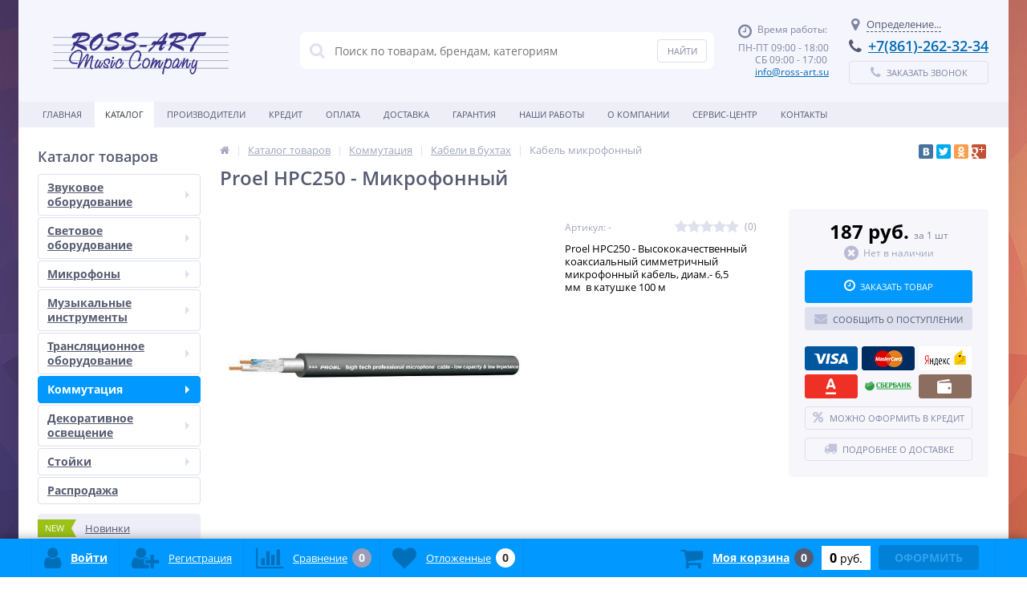

--- FILE ---
content_type: text/html; charset=windows-1251
request_url: http://ross-art.su/catalog/kabel_mikrofonnyy/proel_hpc250_mikrofonnyy/
body_size: 180177
content:
<!DOCTYPE html>
<html lang="ru">
<head>
	<link rel="shortcut icon" type="image/x-icon" href="/bitrix/templates/elektro_flat/favicon.ico" />	
	<link rel="apple-touch-icon" sizes="57x57" href="/bitrix/templates/elektro_flat/images/apple-touch-icon-114.png" />
	<link rel="apple-touch-icon" sizes="114x114" href="/bitrix/templates/elektro_flat/images/apple-touch-icon-114.png" />
	<link rel="apple-touch-icon" sizes="72x72" href="/bitrix/templates/elektro_flat/images/apple-touch-icon-144.png" />
	<link rel="apple-touch-icon" sizes="144x144" href="/bitrix/templates/elektro_flat/images/apple-touch-icon-144.png" />
		<title>Proel HPC250 - Микрофонный</title>
	<meta http-equiv="Content-Type" content="text/html; charset=windows-1251" />
<meta name="robots" content="index, follow" />
<link rel="canonical" href="http://ross-art.su/catalog/kabel_mikrofonnyy/proel_hpc250_mikrofonnyy/" />
<script type="text/javascript" data-skip-moving="true">(function(w, d, n) {var cl = "bx-core";var ht = d.documentElement;var htc = ht ? ht.className : undefined;if (htc === undefined || htc.indexOf(cl) !== -1){return;}var ua = n.userAgent;if (/(iPad;)|(iPhone;)/i.test(ua)){cl += " bx-ios";}else if (/Windows/i.test(ua)){cl += ' bx-win';}else if (/Macintosh/i.test(ua)){cl += " bx-mac";}else if (/Linux/i.test(ua) && !/Android/i.test(ua)){cl += " bx-linux";}else if (/Android/i.test(ua)){cl += " bx-android";}cl += (/(ipad|iphone|android|mobile|touch)/i.test(ua) ? " bx-touch" : " bx-no-touch");cl += w.devicePixelRatio && w.devicePixelRatio >= 2? " bx-retina": " bx-no-retina";var ieVersion = -1;if (/AppleWebKit/.test(ua)){cl += " bx-chrome";}else if ((ieVersion = getIeVersion()) > 0){cl += " bx-ie bx-ie" + ieVersion;if (ieVersion > 7 && ieVersion < 10 && !isDoctype()){cl += " bx-quirks";}}else if (/Opera/.test(ua)){cl += " bx-opera";}else if (/Gecko/.test(ua)){cl += " bx-firefox";}ht.className = htc ? htc + " " + cl : cl;function isDoctype(){if (d.compatMode){return d.compatMode == "CSS1Compat";}return d.documentElement && d.documentElement.clientHeight;}function getIeVersion(){if (/Opera/i.test(ua) || /Webkit/i.test(ua) || /Firefox/i.test(ua) || /Chrome/i.test(ua)){return -1;}var rv = -1;if (!!(w.MSStream) && !(w.ActiveXObject) && ("ActiveXObject" in w)){rv = 11;}else if (!!d.documentMode && d.documentMode >= 10){rv = 10;}else if (!!d.documentMode && d.documentMode >= 9){rv = 9;}else if (d.attachEvent && !/Opera/.test(ua)){rv = 8;}if (rv == -1 || rv == 8){var re;if (n.appName == "Microsoft Internet Explorer"){re = new RegExp("MSIE ([0-9]+[\.0-9]*)");if (re.exec(ua) != null){rv = parseFloat(RegExp.$1);}}else if (n.appName == "Netscape"){rv = 11;re = new RegExp("Trident/.*rv:([0-9]+[\.0-9]*)");if (re.exec(ua) != null){rv = parseFloat(RegExp.$1);}}}return rv;}})(window, document, navigator);</script>


<link href="https://maxcdn.bootstrapcdn.com/font-awesome/4.7.0/css/font-awesome.min.css" type="text/css"  rel="stylesheet" />
<link href="https://fonts.googleapis.com/css?family=Open+Sans:400,300,600,700&subset=latin,cyrillic-ext" type="text/css"  rel="stylesheet" />
<link href="/bitrix/js/ui/design-tokens/dist/ui.design-tokens.min.css?167154428921683" type="text/css"  rel="stylesheet" />
<link href="/bitrix/js/ui/fonts/opensans/ui.font.opensans.min.css?16715439632320" type="text/css"  rel="stylesheet" />
<link href="/bitrix/js/main/popup/dist/main.popup.bundle.min.css?167154425625151" type="text/css"  rel="stylesheet" />
<link href="/bitrix/cache/css/s1/elektro_flat/template_1dd4e2034e960a1d315ea308e894dada/template_1dd4e2034e960a1d315ea308e894dada_v1.css?1745182504431904" type="text/css"  data-template-style="true" rel="stylesheet" />







<meta name='viewport' content='width=device-width, initial-scale=1.0' />

			
<meta property='og:title' content='Proel HPC250 - Микрофонный' />
<meta property='og:description' content='Proel HPC250 - Высококачественный коаксиальный симметричный микрофонный кабель, диам.- 6,5 мм&nbsp;&nbsp;в катушке 100 м' />
<meta property='og:url' content='/catalog/kabel_mikrofonnyy/proel_hpc250_mikrofonnyy/' />
<meta property='og:image' content='/upload/iblock/112/tlnj9mv6tl2tyq19mnmymhj6ewaotru4.jpg' />

<!--'start_frame_cache_TVwM3R'--><!-- Bitrix24.LiveChat external config -->
<!-- /Bitrix24.LiveChat external config -->
<!--'end_frame_cache_TVwM3R'-->



	
</head>
<body>
			<div class="bx-panel">
			</div>
	<div class="bx-include-empty">
			</div>
	<div class="body" style='background-color:#edeef8;'>
		<div class="page-wrapper bg-repeat-x bg-repeat-y bg-fixed" style="background-image: url('/upload/altop.elektroinstrument/5d6/5d6d5c5f9e0b89ca114191d8a2f62c1b.jpg')">
							<div class="center outer">
						
			<header>
				<div class="center inner">
					<div class="header_1">
						<div class="logo">
							<a href="/"><img src="/bitrix/templates/elektro_flat/images/logo.png" alt="logo" /></a>						</div>
					</div>
					<div class="header_2">
							<div id="altop_search" class="form-box">
		<form action="/catalog/">
			<i class="fa fa-search"></i>
			<input type="text" name="q" id="title-search-input" class="" maxlength="50" autocomplete="off" placeholder="Поиск по товарам, брендам, категориям" value="" />
			<input type="submit" name="submit" class="" value="Найти" />
		</form>
	</div>

 					</div>
					<div class="header_3">
						<div class="schedule">
							<p class="time">
 <i class="fa fa-clock-o"></i>Время работы:
</p>
<p>
	 ПН-ПТ 09:00 - 18:00<br>
	 &nbsp; &nbsp; &nbsp; &nbsp;СБ 09:00 - 17:00
</p>
<p>
	 &nbsp; &nbsp; &nbsp; &nbsp;<a href="mailto:info@ross-art.su">info@ross-art.su</a>
</p>						</div>
					</div>
					<div class="header_4">
						<div class="contacts">
							<!--'start_frame_cache_geolocation'-->	<div id="geolocation" class="geolocation">
		<a id="geolocationChangeCity" class="geolocation__link" href="javascript:void(0);"><i class="fa fa-map-marker" aria-hidden="true"></i><span class="geolocation__value">Определение...</span></a>
	</div>
	<div class="telephone"><p>
 <i class="fa fa-phone"></i><a href="tel:+78612623234">+7(861)-262-32-34</a>
</p>
<p>
 </div>

	<!--'end_frame_cache_geolocation'-->							<a id="callbackAnch" class="btn_buy apuo callback_anch" href="javascript:void(0)"><span class="cont"><i class="fa fa-phone"></i><span class="text">Заказать звонок</span></span></a>
						</div>
					</div>
				</div>
			</header>
							<div class="top-menu">
					<div class="center inner">
						
<div class="store-horizontal-wrap">
	<ul class="store-horizontal">
		<li><a href="/">Главная</a></li>
							<li class='active'>
						<a href="/catalog/">Каталог</a>
					</li>
									<li>
						<a href="/vendors/">Производители</a>
					</li>
									<li>
						<a href="/credit/">Кредит</a>
					</li>
									<li>
						<a href="/payments/">Оплата</a>
					</li>
									<li>
						<a href="/delivery/">Доставка</a>
					</li>
									<li>
						<a href="/warranty/">Гарантия</a>
					</li>
									<li>
						<a href="/nashi-raboty/">Наши работы</a>
					</li>
									<li class="dropdown">
						<a href="/about/">О Компании</a>
						<ul class="dropdown-menu">
									<li>
						<a href="/about/history/">История компании</a>
					</li>
									<li>
						<a href="/about/certificates/">Сертификаты и лицензии</a>
					</li>
									<li>
						<a href="/about/awards/">Награды и достижения</a>
					</li>
									<li>
						<a href="/about/partners/">Наши партнеры</a>
					</li>
									<li>
						<a href="/about/responses/">Отзывы о компании</a>
					</li>
									<li>
						<a href="/about/employees/">Наши сотрудники</a>
					</li>
									<li>
						<a href="/about/vacancies/">Вакансии</a>
					</li>
									<li>
						<a href="/about/details/">Реквизиты</a>
					</li>
				</ul></li>					<li>
						<a href="/service-center/">Сервис-центр</a>
					</li>
									<li>
						<a href="/contacts/">Контакты</a>
					</li>
					</ul>
</div>

					</div>
				</div>
						<div class="top_panel">
				<div class="center inner">
					<div class="panel_1">
						
<ul class="section-vertical">
	<li>
		<a href="javascript:void(0)" class="showsection"><i class="fa fa-bars"></i><span>Каталог</span></a>
		<div class="catalog-section-list" style="display:none;">
							<div class="catalog-section">
											<div class="catalog-section-title" style="margin:0px 0px 4px 0px;">
							<a href="/catalog/zvukovoe_oborudovanie/">Звуковое оборудование</a>
															<span class="showsectionchild"><i class="fa fa-minus"></i><i class="fa fa-plus"></i><i class="fa fa-minus-circle"></i><i class="fa fa-plus-circle"></i></span>
													</div>
											<div class="catalog-section-childs" style="display:none;">
															<div class="catalog-section-child">
									<a href="/catalog/akusticheskie_sistemy/" title="Акустические системы">
										<span class="child">
											<span class="image">
																									<img src="/bitrix/templates/elektro_flat/images/no-photo.jpg" width="50" height="50" alt="Акустические системы" />
																							</span>
											<span class="text-cont">
												<span class="text">Акустические системы</span>
											</span>
										</span>
									</a>
								</div>
															<div class="catalog-section-child">
									<a href="/catalog/audiointerfeysy/" title="Аудиоинтерфейсы">
										<span class="child">
											<span class="image">
																									<img src="/bitrix/templates/elektro_flat/images/no-photo.jpg" width="50" height="50" alt="Аудиоинтерфейсы" />
																							</span>
											<span class="text-cont">
												<span class="text">Аудиоинтерфейсы</span>
											</span>
										</span>
									</a>
								</div>
															<div class="catalog-section-child">
									<a href="/catalog/dinamiki_drayvery_zapchasti/" title="Динамики, драйверы, запчасти">
										<span class="child">
											<span class="image">
																									<img src="/bitrix/templates/elektro_flat/images/no-photo.jpg" width="50" height="50" alt="Динамики, драйверы, запчасти" />
																							</span>
											<span class="text-cont">
												<span class="text">Динамики, драйверы, запчасти</span>
											</span>
										</span>
									</a>
								</div>
															<div class="catalog-section-child">
									<a href="/catalog/karaoke_sistema/" title="Караоке система">
										<span class="child">
											<span class="image">
																									<img src="/bitrix/templates/elektro_flat/images/no-photo.jpg" width="50" height="50" alt="Караоке система" />
																							</span>
											<span class="text-cont">
												<span class="text">Караоке система</span>
											</span>
										</span>
									</a>
								</div>
															<div class="catalog-section-child">
									<a href="/catalog/mikshernye_pulty/" title="Микшерные пульты">
										<span class="child">
											<span class="image">
																									<img src="/bitrix/templates/elektro_flat/images/no-photo.jpg" width="50" height="50" alt="Микшерные пульты" />
																							</span>
											<span class="text-cont">
												<span class="text">Микшерные пульты</span>
											</span>
										</span>
									</a>
								</div>
															<div class="catalog-section-child">
									<a href="/catalog/naushniki/" title="Наушники">
										<span class="child">
											<span class="image">
																									<img src="/bitrix/templates/elektro_flat/images/no-photo.jpg" width="50" height="50" alt="Наушники" />
																							</span>
											<span class="text-cont">
												<span class="text">Наушники</span>
											</span>
										</span>
									</a>
								</div>
															<div class="catalog-section-child">
									<a href="/catalog/obrabotka_zvuka/" title="Обработка звука">
										<span class="child">
											<span class="image">
																									<img src="/bitrix/templates/elektro_flat/images/no-photo.jpg" width="50" height="50" alt="Обработка звука" />
																							</span>
											<span class="text-cont">
												<span class="text">Обработка звука</span>
											</span>
										</span>
									</a>
								</div>
															<div class="catalog-section-child">
									<a href="/catalog/studiynoe_oborudovanie/" title="Студийное оборудование">
										<span class="child">
											<span class="image">
																									<img src="/bitrix/templates/elektro_flat/images/no-photo.jpg" width="50" height="50" alt="Студийное оборудование" />
																							</span>
											<span class="text-cont">
												<span class="text">Студийное оборудование</span>
											</span>
										</span>
									</a>
								</div>
															<div class="catalog-section-child">
									<a href="/catalog/usiliteli/" title="Усилители">
										<span class="child">
											<span class="image">
																									<img src="/bitrix/templates/elektro_flat/images/no-photo.jpg" width="50" height="50" alt="Усилители" />
																							</span>
											<span class="text-cont">
												<span class="text">Усилители</span>
											</span>
										</span>
									</a>
								</div>
														<div class="clr"></div>
						</div>
									</div>			
							<div class="catalog-section">
											<div class="catalog-section-title" style="margin:0px 0px 4px 0px;">
							<a href="/catalog/svetovoe_oborudovanie/">Световое оборудование</a>
															<span class="showsectionchild"><i class="fa fa-minus"></i><i class="fa fa-plus"></i><i class="fa fa-minus-circle"></i><i class="fa fa-plus-circle"></i></span>
													</div>
											<div class="catalog-section-childs" style="display:none;">
															<div class="catalog-section-child">
									<a href="/catalog/vrashchayushchiesya_golovy_spot_beam_wash/" title="Вращающиеся головы Spot & Beam & Wash">
										<span class="child">
											<span class="image">
																									<img src="/bitrix/templates/elektro_flat/images/no-photo.jpg" width="50" height="50" alt="Вращающиеся головы Spot & Beam & Wash" />
																							</span>
											<span class="text-cont">
												<span class="text">Вращающиеся головы Spot & Beam & Wash</span>
											</span>
										</span>
									</a>
								</div>
															<div class="catalog-section-child">
									<a href="/catalog/krepleniya_stoyki/" title="Крепления & Стойки">
										<span class="child">
											<span class="image">
																									<img src="/bitrix/templates/elektro_flat/images/no-photo.jpg" width="50" height="50" alt="Крепления & Стойки" />
																							</span>
											<span class="text-cont">
												<span class="text">Крепления & Стойки</span>
											</span>
										</span>
									</a>
								</div>
															<div class="catalog-section-child">
									<a href="/catalog/lazernye_sistemy/" title="Лазерные системы">
										<span class="child">
											<span class="image">
																									<img src="/bitrix/templates/elektro_flat/images/no-photo.jpg" width="50" height="50" alt="Лазерные системы" />
																							</span>
											<span class="text-cont">
												<span class="text">Лазерные системы</span>
											</span>
										</span>
									</a>
								</div>
															<div class="catalog-section-child">
									<a href="/catalog/lampy/" title="Лампы">
										<span class="child">
											<span class="image">
																									<img src="/bitrix/templates/elektro_flat/images/no-photo.jpg" width="50" height="50" alt="Лампы" />
																							</span>
											<span class="text-cont">
												<span class="text">Лампы</span>
											</span>
										</span>
									</a>
								</div>
															<div class="catalog-section-child">
									<a href="/catalog/prozhektory_1/" title="Прожекторы">
										<span class="child">
											<span class="image">
																									<img src="/bitrix/templates/elektro_flat/images/no-photo.jpg" width="50" height="50" alt="Прожекторы" />
																							</span>
											<span class="text-cont">
												<span class="text">Прожекторы</span>
											</span>
										</span>
									</a>
								</div>
															<div class="catalog-section-child">
									<a href="/catalog/svetovye_pribory/" title="Световые приборы">
										<span class="child">
											<span class="image">
																									<img src="/bitrix/templates/elektro_flat/images/no-photo.jpg" width="50" height="50" alt="Световые приборы" />
																							</span>
											<span class="text-cont">
												<span class="text">Световые приборы</span>
											</span>
										</span>
									</a>
								</div>
															<div class="catalog-section-child">
									<a href="/catalog/sistemy_upravleniya_svetovymi_priborami/" title="Системы управления световыми приборами">
										<span class="child">
											<span class="image">
																									<img src="/bitrix/templates/elektro_flat/images/no-photo.jpg" width="50" height="50" alt="Системы управления световыми приборами" />
																							</span>
											<span class="text-cont">
												<span class="text">Системы управления световыми приборами</span>
											</span>
										</span>
									</a>
								</div>
															<div class="catalog-section-child">
									<a href="/catalog/spets_efekty_i_raskhodnye_materialy/" title="Спец эфекты и расходные материалы">
										<span class="child">
											<span class="image">
																									<img src="/bitrix/templates/elektro_flat/images/no-photo.jpg" width="50" height="50" alt="Спец эфекты и расходные материалы" />
																							</span>
											<span class="text-cont">
												<span class="text">Спец эфекты и расходные материалы</span>
											</span>
										</span>
									</a>
								</div>
														<div class="clr"></div>
						</div>
									</div>			
							<div class="catalog-section">
											<div class="catalog-section-title" style="margin:0px 0px 4px 0px;">
							<a href="/catalog/mikrofony/">Микрофоны</a>
															<span class="showsectionchild"><i class="fa fa-minus"></i><i class="fa fa-plus"></i><i class="fa fa-minus-circle"></i><i class="fa fa-plus-circle"></i></span>
													</div>
											<div class="catalog-section-childs" style="display:none;">
															<div class="catalog-section-child">
									<a href="/catalog/aksessuary_dlya_mikrofonov_i_radiosistem/" title="Аксессуары для микрофонов и радиосистем">
										<span class="child">
											<span class="image">
																									<img src="/bitrix/templates/elektro_flat/images/no-photo.jpg" width="50" height="50" alt="Аксессуары для микрофонов и радиосистем" />
																							</span>
											<span class="text-cont">
												<span class="text">Аксессуары для микрофонов и радиосистем</span>
											</span>
										</span>
									</a>
								</div>
															<div class="catalog-section-child">
									<a href="/catalog/dinamicheskie_mikrofony_1/" title="Динамические микрофоны">
										<span class="child">
											<span class="image">
																									<img src="/bitrix/templates/elektro_flat/images/no-photo.jpg" width="50" height="50" alt="Динамические микрофоны" />
																							</span>
											<span class="text-cont">
												<span class="text">Динамические микрофоны</span>
											</span>
										</span>
									</a>
								</div>
															<div class="catalog-section-child">
									<a href="/catalog/instrumentalnye_mikrofony_1/" title="Инструментальные микрофоны">
										<span class="child">
											<span class="image">
																									<img src="/bitrix/templates/elektro_flat/images/no-photo.jpg" width="50" height="50" alt="Инструментальные микрофоны" />
																							</span>
											<span class="text-cont">
												<span class="text">Инструментальные микрофоны</span>
											</span>
										</span>
									</a>
								</div>
															<div class="catalog-section-child">
									<a href="/catalog/usb_mikrofony_1/" title="USB микрофоны">
										<span class="child">
											<span class="image">
																									<img src="/bitrix/templates/elektro_flat/images/no-photo.jpg" width="50" height="50" alt="USB микрофоны" />
																							</span>
											<span class="text-cont">
												<span class="text">USB микрофоны</span>
											</span>
										</span>
									</a>
								</div>
															<div class="catalog-section-child">
									<a href="/catalog/kondensatornye_mikrofony_1/" title="Конденсаторные микрофоны">
										<span class="child">
											<span class="image">
																									<img src="/bitrix/templates/elektro_flat/images/no-photo.jpg" width="50" height="50" alt="Конденсаторные микрофоны" />
																							</span>
											<span class="text-cont">
												<span class="text">Конденсаторные микрофоны</span>
											</span>
										</span>
									</a>
								</div>
															<div class="catalog-section-child">
									<a href="/catalog/mikrofony_dlya_konferents_sistem_1/" title="Микрофоны для конференц-систем">
										<span class="child">
											<span class="image">
																									<img src="/bitrix/templates/elektro_flat/images/no-photo.jpg" width="50" height="50" alt="Микрофоны для конференц-систем" />
																							</span>
											<span class="text-cont">
												<span class="text">Микрофоны для конференц-систем</span>
											</span>
										</span>
									</a>
								</div>
															<div class="catalog-section-child">
									<a href="/catalog/nabory_mikrofonov_1/" title="Наборы микрофонов">
										<span class="child">
											<span class="image">
																									<img src="/bitrix/templates/elektro_flat/images/no-photo.jpg" width="50" height="50" alt="Наборы микрофонов" />
																							</span>
											<span class="text-cont">
												<span class="text">Наборы микрофонов</span>
											</span>
										</span>
									</a>
								</div>
															<div class="catalog-section-child">
									<a href="/catalog/radiosistemy_1/" title="Радиосистемы">
										<span class="child">
											<span class="image">
																									<img src="/bitrix/templates/elektro_flat/images/no-photo.jpg" width="50" height="50" alt="Радиосистемы" />
																							</span>
											<span class="text-cont">
												<span class="text">Радиосистемы</span>
											</span>
										</span>
									</a>
								</div>
															<div class="catalog-section-child">
									<a href="/catalog/studiynye_mikrofony_1/" title="Студийные микрофоны">
										<span class="child">
											<span class="image">
																									<img src="/bitrix/templates/elektro_flat/images/no-photo.jpg" width="50" height="50" alt="Студийные микрофоны" />
																							</span>
											<span class="text-cont">
												<span class="text">Студийные микрофоны</span>
											</span>
										</span>
									</a>
								</div>
														<div class="clr"></div>
						</div>
									</div>			
							<div class="catalog-section">
											<div class="catalog-section-title" style="margin:0px 0px 4px 0px;">
							<a href="/catalog/muzykalnye_instrumenty/">Музыкальные инструменты</a>
															<span class="showsectionchild"><i class="fa fa-minus"></i><i class="fa fa-plus"></i><i class="fa fa-minus-circle"></i><i class="fa fa-plus-circle"></i></span>
													</div>
											<div class="catalog-section-childs" style="display:none;">
															<div class="catalog-section-child">
									<a href="/catalog/aksessuary_dlya_muzykalnykh_instrumentov/" title="Аксессуары для музыкальных инструментов.">
										<span class="child">
											<span class="image">
																									<img src="/bitrix/templates/elektro_flat/images/no-photo.jpg" width="50" height="50" alt="Аксессуары для музыкальных инструментов." />
																							</span>
											<span class="text-cont">
												<span class="text">Аксессуары для музыкальных инструментов.</span>
											</span>
										</span>
									</a>
								</div>
															<div class="catalog-section-child">
									<a href="/catalog/gitary_i_gitarnoe_oborudovanie/" title="Гитары и гитарное оборудование">
										<span class="child">
											<span class="image">
																									<img src="/bitrix/templates/elektro_flat/images/no-photo.jpg" width="50" height="50" alt="Гитары и гитарное оборудование" />
																							</span>
											<span class="text-cont">
												<span class="text">Гитары и гитарное оборудование</span>
											</span>
										</span>
									</a>
								</div>
															<div class="catalog-section-child">
									<a href="/catalog/dukhovye/" title="Духовые">
										<span class="child">
											<span class="image">
																									<img src="/bitrix/templates/elektro_flat/images/no-photo.jpg" width="50" height="50" alt="Духовые" />
																							</span>
											<span class="text-cont">
												<span class="text">Духовые</span>
											</span>
										</span>
									</a>
								</div>
															<div class="catalog-section-child">
									<a href="/catalog/klavishnye/" title="Клавишные">
										<span class="child">
											<span class="image">
																									<img src="/bitrix/templates/elektro_flat/images/no-photo.jpg" width="50" height="50" alt="Клавишные" />
																							</span>
											<span class="text-cont">
												<span class="text">Клавишные</span>
											</span>
										</span>
									</a>
								</div>
															<div class="catalog-section-child">
									<a href="/catalog/narodnye_instrumenty/" title="Народные инструменты">
										<span class="child">
											<span class="image">
																									<img src="/bitrix/templates/elektro_flat/images/no-photo.jpg" width="50" height="50" alt="Народные инструменты" />
																							</span>
											<span class="text-cont">
												<span class="text">Народные инструменты</span>
											</span>
										</span>
									</a>
								</div>
															<div class="catalog-section-child">
									<a href="/catalog/smychkovye/" title="Смычковые">
										<span class="child">
											<span class="image">
																									<img src="/bitrix/templates/elektro_flat/images/no-photo.jpg" width="50" height="50" alt="Смычковые" />
																							</span>
											<span class="text-cont">
												<span class="text">Смычковые</span>
											</span>
										</span>
									</a>
								</div>
															<div class="catalog-section-child">
									<a href="/catalog/struny/" title="Струны">
										<span class="child">
											<span class="image">
																									<img src="/bitrix/templates/elektro_flat/images/no-photo.jpg" width="50" height="50" alt="Струны" />
																							</span>
											<span class="text-cont">
												<span class="text">Струны</span>
											</span>
										</span>
									</a>
								</div>
															<div class="catalog-section-child">
									<a href="/catalog/udarnye_i_shumovye/" title="Ударные и шумовые">
										<span class="child">
											<span class="image">
																									<img src="/bitrix/templates/elektro_flat/images/no-photo.jpg" width="50" height="50" alt="Ударные и шумовые" />
																							</span>
											<span class="text-cont">
												<span class="text">Ударные и шумовые</span>
											</span>
										</span>
									</a>
								</div>
														<div class="clr"></div>
						</div>
									</div>			
							<div class="catalog-section">
											<div class="catalog-section-title" style="margin:0px 0px 4px 0px;">
							<a href="/catalog/translyatsionnoe_oborudovanie/">Трансляционное оборудование</a>
															<span class="showsectionchild"><i class="fa fa-minus"></i><i class="fa fa-plus"></i><i class="fa fa-minus-circle"></i><i class="fa fa-plus-circle"></i></span>
													</div>
											<div class="catalog-section-childs" style="display:none;">
															<div class="catalog-section-child">
									<a href="/catalog/gromkogovoriteli_nastennye/" title="Громкоговорители настенные">
										<span class="child">
											<span class="image">
																									<img src="/bitrix/templates/elektro_flat/images/no-photo.jpg" width="50" height="50" alt="Громкоговорители настенные" />
																							</span>
											<span class="text-cont">
												<span class="text">Громкоговорители настенные</span>
											</span>
										</span>
									</a>
								</div>
															<div class="catalog-section-child">
									<a href="/catalog/gromkogovoriteli_potolochnye/" title="Громкоговорители потолочные">
										<span class="child">
											<span class="image">
																									<img src="/bitrix/templates/elektro_flat/images/no-photo.jpg" width="50" height="50" alt="Громкоговорители потолочные" />
																							</span>
											<span class="text-cont">
												<span class="text">Громкоговорители потолочные</span>
											</span>
										</span>
									</a>
								</div>
															<div class="catalog-section-child">
									<a href="/catalog/gromkogovoriteli_rupornye/" title="Громкоговорители рупорные">
										<span class="child">
											<span class="image">
																									<img src="/bitrix/templates/elektro_flat/images/no-photo.jpg" width="50" height="50" alt="Громкоговорители рупорные" />
																							</span>
											<span class="text-cont">
												<span class="text">Громкоговорители рупорные</span>
											</span>
										</span>
									</a>
								</div>
															<div class="catalog-section-child">
									<a href="/catalog/konferents_sistema/" title="Конференц-система">
										<span class="child">
											<span class="image">
																									<img src="/bitrix/templates/elektro_flat/images/no-photo.jpg" width="50" height="50" alt="Конференц-система" />
																							</span>
											<span class="text-cont">
												<span class="text">Конференц-система</span>
											</span>
										</span>
									</a>
								</div>
															<div class="catalog-section-child">
									<a href="/catalog/megafony/" title="Мегафоны">
										<span class="child">
											<span class="image">
																									<img src="/bitrix/templates/elektro_flat/images/no-photo.jpg" width="50" height="50" alt="Мегафоны" />
																							</span>
											<span class="text-cont">
												<span class="text">Мегафоны</span>
											</span>
										</span>
									</a>
								</div>
															<div class="catalog-section-child">
									<a href="/catalog/mikrofony_attyuniatory/" title="микрофоны/аттюниаторы">
										<span class="child">
											<span class="image">
																									<img src="/bitrix/templates/elektro_flat/images/no-photo.jpg" width="50" height="50" alt="микрофоны/аттюниаторы" />
																							</span>
											<span class="text-cont">
												<span class="text">микрофоны/аттюниаторы</span>
											</span>
										</span>
									</a>
								</div>
															<div class="catalog-section-child">
									<a href="/catalog/usiliteli_1/" title="Усилители">
										<span class="child">
											<span class="image">
																									<img src="/bitrix/templates/elektro_flat/images/no-photo.jpg" width="50" height="50" alt="Усилители" />
																							</span>
											<span class="text-cont">
												<span class="text">Усилители</span>
											</span>
										</span>
									</a>
								</div>
														<div class="clr"></div>
						</div>
									</div>			
							<div class="catalog-section">
											<div class="catalog-section-title" style="margin:0px 0px 4px 0px;">
							<a href="/catalog/kommutatsiya/">Коммутация</a>
															<span class="showsectionchild"><i class="fa fa-minus"></i><i class="fa fa-plus"></i><i class="fa fa-minus-circle"></i><i class="fa fa-plus-circle"></i></span>
													</div>
											<div class="catalog-section-childs" style="display:none;">
															<div class="catalog-section-child">
									<a href="/catalog/aksessuary_dlya_kabelya/" title="Аксессуары для кабеля">
										<span class="child">
											<span class="image">
																									<img src="/bitrix/templates/elektro_flat/images/no-photo.jpg" width="50" height="50" alt="Аксессуары для кабеля" />
																							</span>
											<span class="text-cont">
												<span class="text">Аксессуары для кабеля</span>
											</span>
										</span>
									</a>
								</div>
															<div class="catalog-section-child">
									<a href="/catalog/kabeli_v_bukhtakh/" title="Кабели в бухтах">
										<span class="child">
											<span class="image">
																									<img src="/bitrix/templates/elektro_flat/images/no-photo.jpg" width="50" height="50" alt="Кабели в бухтах" />
																							</span>
											<span class="text-cont">
												<span class="text">Кабели в бухтах</span>
											</span>
										</span>
									</a>
								</div>
															<div class="catalog-section-child">
									<a href="/catalog/kabeli_raspayanyy/" title="Кабели распаяный">
										<span class="child">
											<span class="image">
																									<img src="/bitrix/templates/elektro_flat/images/no-photo.jpg" width="50" height="50" alt="Кабели распаяный" />
																							</span>
											<span class="text-cont">
												<span class="text">Кабели распаяный</span>
											</span>
										</span>
									</a>
								</div>
															<div class="catalog-section-child">
									<a href="/catalog/kabeli_raznye/" title="Кабели разные">
										<span class="child">
											<span class="image">
																									<img src="/bitrix/templates/elektro_flat/images/no-photo.jpg" width="50" height="50" alt="Кабели разные" />
																							</span>
											<span class="text-cont">
												<span class="text">Кабели разные</span>
											</span>
										</span>
									</a>
								</div>
															<div class="catalog-section-child">
									<a href="/catalog/perekhodniki/" title="Переходники">
										<span class="child">
											<span class="image">
																									<img src="/bitrix/templates/elektro_flat/images/no-photo.jpg" width="50" height="50" alt="Переходники" />
																							</span>
											<span class="text-cont">
												<span class="text">Переходники</span>
											</span>
										</span>
									</a>
								</div>
															<div class="catalog-section-child">
									<a href="/catalog/razemy/" title="Разъемы">
										<span class="child">
											<span class="image">
																									<img src="/bitrix/templates/elektro_flat/images/no-photo.jpg" width="50" height="50" alt="Разъемы" />
																							</span>
											<span class="text-cont">
												<span class="text">Разъемы</span>
											</span>
										</span>
									</a>
								</div>
														<div class="clr"></div>
						</div>
									</div>			
							<div class="catalog-section">
											<div class="catalog-section-title" style="margin:0px 0px 4px 0px;">
							<a href="/catalog/dekorativnoe_osveshchenie/">Декоративное освещение</a>
															<span class="showsectionchild"><i class="fa fa-minus"></i><i class="fa fa-plus"></i><i class="fa fa-minus-circle"></i><i class="fa fa-plus-circle"></i></span>
													</div>
											<div class="catalog-section-childs" style="display:none;">
															<div class="catalog-section-child">
									<a href="/catalog/3d_figury/" title="3D фигуры">
										<span class="child">
											<span class="image">
																									<img src="/bitrix/templates/elektro_flat/images/no-photo.jpg" width="50" height="50" alt="3D фигуры" />
																							</span>
											<span class="text-cont">
												<span class="text">3D фигуры</span>
											</span>
										</span>
									</a>
								</div>
															<div class="catalog-section-child">
									<a href="/catalog/led_bakhroma/" title="LED бахрома">
										<span class="child">
											<span class="image">
																									<img src="/bitrix/templates/elektro_flat/images/no-photo.jpg" width="50" height="50" alt="LED бахрома" />
																							</span>
											<span class="text-cont">
												<span class="text">LED бахрома</span>
											</span>
										</span>
									</a>
								</div>
															<div class="catalog-section-child">
									<a href="/catalog/led_derevya_i_kusty/" title="LED деревья и кусты">
										<span class="child">
											<span class="image">
																									<img src="/bitrix/templates/elektro_flat/images/no-photo.jpg" width="50" height="50" alt="LED деревья и кусты" />
																							</span>
											<span class="text-cont">
												<span class="text">LED деревья и кусты</span>
											</span>
										</span>
									</a>
								</div>
															<div class="catalog-section-child">
									<a href="/catalog/led_lenta/" title="LED лента">
										<span class="child">
											<span class="image">
																									<img src="/bitrix/templates/elektro_flat/images/no-photo.jpg" width="50" height="50" alt="LED лента" />
																							</span>
											<span class="text-cont">
												<span class="text">LED лента</span>
											</span>
										</span>
									</a>
								</div>
															<div class="catalog-section-child">
									<a href="/catalog/led_seti/" title="LED сети">
										<span class="child">
											<span class="image">
																									<img src="/bitrix/templates/elektro_flat/images/no-photo.jpg" width="50" height="50" alt="LED сети" />
																							</span>
											<span class="text-cont">
												<span class="text">LED сети</span>
											</span>
										</span>
									</a>
								</div>
															<div class="catalog-section-child">
									<a href="/catalog/led_feyerverki/" title="LED фейерверки">
										<span class="child">
											<span class="image">
																									<img src="/bitrix/templates/elektro_flat/images/no-photo.jpg" width="50" height="50" alt="LED фейерверки" />
																							</span>
											<span class="text-cont">
												<span class="text">LED фейерверки</span>
											</span>
										</span>
									</a>
								</div>
															<div class="catalog-section-child">
									<a href="/catalog/belt_layt/" title="Белт-лайт">
										<span class="child">
											<span class="image">
																									<img src="/bitrix/templates/elektro_flat/images/no-photo.jpg" width="50" height="50" alt="Белт-лайт" />
																							</span>
											<span class="text-cont">
												<span class="text">Белт-лайт</span>
											</span>
										</span>
									</a>
								</div>
															<div class="catalog-section-child">
									<a href="/catalog/girlyandy/" title="Гирлянды">
										<span class="child">
											<span class="image">
																									<img src="/bitrix/templates/elektro_flat/images/no-photo.jpg" width="50" height="50" alt="Гирлянды" />
																							</span>
											<span class="text-cont">
												<span class="text">Гирлянды</span>
											</span>
										</span>
									</a>
								</div>
															<div class="catalog-section-child">
									<a href="/catalog/dyuralayt/" title="Дюралайт">
										<span class="child">
											<span class="image">
																									<img src="/bitrix/templates/elektro_flat/images/no-photo.jpg" width="50" height="50" alt="Дюралайт" />
																							</span>
											<span class="text-cont">
												<span class="text">Дюралайт</span>
											</span>
										</span>
									</a>
								</div>
															<div class="catalog-section-child">
									<a href="/catalog/yelki/" title="Ёлки">
										<span class="child">
											<span class="image">
																									<img src="/bitrix/templates/elektro_flat/images/no-photo.jpg" width="50" height="50" alt="Ёлки" />
																							</span>
											<span class="text-cont">
												<span class="text">Ёлки</span>
											</span>
										</span>
									</a>
								</div>
															<div class="catalog-section-child">
									<a href="/catalog/klip_layt/" title="Клип-лайт">
										<span class="child">
											<span class="image">
																									<img src="/bitrix/templates/elektro_flat/images/no-photo.jpg" width="50" height="50" alt="Клип-лайт" />
																							</span>
											<span class="text-cont">
												<span class="text">Клип-лайт</span>
											</span>
										</span>
									</a>
								</div>
															<div class="catalog-section-child">
									<a href="/catalog/pley_layt/" title="Плей-лайт">
										<span class="child">
											<span class="image">
																									<img src="/bitrix/templates/elektro_flat/images/no-photo.jpg" width="50" height="50" alt="Плей-лайт" />
																							</span>
											<span class="text-cont">
												<span class="text">Плей-лайт</span>
											</span>
										</span>
									</a>
								</div>
															<div class="catalog-section-child">
									<a href="/catalog/teyp_layt/" title="Тейп Лайт">
										<span class="child">
											<span class="image">
																									<img src="/bitrix/templates/elektro_flat/images/no-photo.jpg" width="50" height="50" alt="Тейп Лайт" />
																							</span>
											<span class="text-cont">
												<span class="text">Тейп Лайт</span>
											</span>
										</span>
									</a>
								</div>
														<div class="clr"></div>
						</div>
									</div>			
							<div class="catalog-section">
											<div class="catalog-section-title" style="margin:0px 0px 4px 0px;">
							<a href="/catalog/stoyki/">Стойки</a>
															<span class="showsectionchild"><i class="fa fa-minus"></i><i class="fa fa-plus"></i><i class="fa fa-minus-circle"></i><i class="fa fa-plus-circle"></i></span>
													</div>
											<div class="catalog-section-childs" style="display:none;">
															<div class="catalog-section-child">
									<a href="/catalog/mikrofonnye_stoyki_i_derzhateli/" title="Микрофонные стойки и держатели">
										<span class="child">
											<span class="image">
																									<img src="/bitrix/templates/elektro_flat/images/no-photo.jpg" width="50" height="50" alt="Микрофонные стойки и держатели" />
																							</span>
											<span class="text-cont">
												<span class="text">Микрофонные стойки и держатели</span>
											</span>
										</span>
									</a>
								</div>
															<div class="catalog-section-child">
									<a href="/catalog/pipyutry/" title="Пипютры">
										<span class="child">
											<span class="image">
																									<img src="/bitrix/templates/elektro_flat/images/no-photo.jpg" width="50" height="50" alt="Пипютры" />
																							</span>
											<span class="text-cont">
												<span class="text">Пипютры</span>
											</span>
										</span>
									</a>
								</div>
															<div class="catalog-section-child">
									<a href="/catalog/rekovye_stoyki_i_shkafy/" title="Рековые стойки и шкафы">
										<span class="child">
											<span class="image">
																									<img src="/bitrix/templates/elektro_flat/images/no-photo.jpg" width="50" height="50" alt="Рековые стойки и шкафы" />
																							</span>
											<span class="text-cont">
												<span class="text">Рековые стойки и шкафы</span>
											</span>
										</span>
									</a>
								</div>
															<div class="catalog-section-child">
									<a href="/catalog/stoyki_dlya_akusticheskikh_sistem/" title="Стойки для акустических систем">
										<span class="child">
											<span class="image">
																									<img src="/bitrix/templates/elektro_flat/images/no-photo.jpg" width="50" height="50" alt="Стойки для акустических систем" />
																							</span>
											<span class="text-cont">
												<span class="text">Стойки для акустических систем</span>
											</span>
										</span>
									</a>
								</div>
															<div class="catalog-section-child">
									<a href="/catalog/stoyki_dlya_klavishnykh_instrumentov/" title="Стойки для клавишных инструментов">
										<span class="child">
											<span class="image">
																									<img src="/bitrix/templates/elektro_flat/images/no-photo.jpg" width="50" height="50" alt="Стойки для клавишных инструментов" />
																							</span>
											<span class="text-cont">
												<span class="text">Стойки для клавишных инструментов</span>
											</span>
										</span>
									</a>
								</div>
															<div class="catalog-section-child">
									<a href="/catalog/stoyki_raznye/" title="Стойки разные">
										<span class="child">
											<span class="image">
																									<img src="/bitrix/templates/elektro_flat/images/no-photo.jpg" width="50" height="50" alt="Стойки разные" />
																							</span>
											<span class="text-cont">
												<span class="text">Стойки разные</span>
											</span>
										</span>
									</a>
								</div>
														<div class="clr"></div>
						</div>
									</div>			
							<div class="catalog-section">
											<div class="catalog-section-title" style="margin:0px 0px 2px 0px;">
							<a href="/catalog/rasprodazha/">Распродажа</a>
													</div>
									</div>			
					</div>
	</li>
</ul>

					</div>
					<div class="panel_2">
						
<ul class="store-vertical">
	<li>
		<a href="javascript:void(0)" class="showsubmenu">Меню</a>
		<ul class="submenu" style="display:none;">
			<li>
				<a href="/" >Главная</a>
			</li>
									<li>
							<a href="/catalog/" class="root-item-selected">Каталог</a>
						</li>
											<li>
							<a href="/vendors/" class="root-item">Производители</a>
						</li>
											<li>
							<a href="/credit/" class="root-item">Кредит</a>
						</li>
											<li>
							<a href="/payments/" class="root-item">Оплата</a>
						</li>
											<li>
							<a href="/delivery/" class="root-item">Доставка</a>
						</li>
											<li>
							<a href="/warranty/" class="root-item">Гарантия</a>
						</li>
											<li>
							<a href="/nashi-raboty/" class="root-item">Наши работы</a>
						</li>
										<li >
						<span class="text">
							<a href="/about/" class="root-item">О Компании</a>
							<span class="showchild"><i class="fa fa-plus-circle"></i><i class="fa fa-minus-circle"></i></span>
						</span>
						<ul style="display:none;">
										<li>
							<a href="/about/history/" class="root-item">История компании</a>
						</li>
											<li>
							<a href="/about/certificates/" class="root-item">Сертификаты и лицензии</a>
						</li>
											<li>
							<a href="/about/awards/" class="root-item">Награды и достижения</a>
						</li>
											<li>
							<a href="/about/partners/" class="root-item">Наши партнеры</a>
						</li>
											<li>
							<a href="/about/responses/" class="root-item">Отзывы о компании</a>
						</li>
											<li>
							<a href="/about/employees/" class="root-item">Наши сотрудники</a>
						</li>
											<li>
							<a href="/about/vacancies/" class="root-item">Вакансии</a>
						</li>
											<li>
							<a href="/about/details/" class="root-item">Реквизиты</a>
						</li>
					</ul></li>						<li>
							<a href="/service-center/" class="root-item">Сервис-центр</a>
						</li>
											<li>
							<a href="/contacts/" class="root-item">Контакты</a>
						</li>
							</ul>
	</li>
</ul>

					</div>
					<div class="panel_3">
						<ul class="contacts-vertical">
							<li>
								<a class="showcontacts" href="javascript:void(0)"><i class="fa fa-phone"></i></a>
							</li>
						</ul>
					</div>
					<div class="panel_4">
						<ul class="search-vertical">
							<li>
								<a class="showsearch" href="javascript:void(0)"><i class="fa fa-search"></i></a>
							</li>
						</ul>
					</div>
				</div>
			</div>
			<div class="content-wrapper">
				<div class="center inner">
					<div class="content">
													<div class="left-column">
																		<div class="h3">Каталог товаров</div>
										
<ul class="left-menu">
					<li class="parent">
					<a href="/catalog/zvukovoe_oborudovanie/">Звуковое оборудование<span class="arrow"></span></a>
										<div class="catalog-section-childs">
						<div class="catalog-section-child">
				<a href="/catalog/akusticheskie_sistemy/" title="Акустические системы">
					<span class="child">
						<span class="image">
															<img src="/bitrix/templates/elektro_flat/images/no-photo.jpg" width="50" height="50" alt="Акустические системы" />
													</span>						
						<span class="text-cont">
							<span class="text">Акустические системы</span>
						</span>
					</span>
				</a>
			</div>
					<div class="catalog-section-child">
				<a href="/catalog/audiointerfeysy/" title="Аудиоинтерфейсы">
					<span class="child">
						<span class="image">
															<img src="/bitrix/templates/elektro_flat/images/no-photo.jpg" width="50" height="50" alt="Аудиоинтерфейсы" />
													</span>						
						<span class="text-cont">
							<span class="text">Аудиоинтерфейсы</span>
						</span>
					</span>
				</a>
			</div>
					<div class="catalog-section-child">
				<a href="/catalog/dinamiki_drayvery_zapchasti/" title="Динамики, драйверы, запчасти">
					<span class="child">
						<span class="image">
															<img src="/bitrix/templates/elektro_flat/images/no-photo.jpg" width="50" height="50" alt="Динамики, драйверы, запчасти" />
													</span>						
						<span class="text-cont">
							<span class="text">Динамики, драйверы, запчасти</span>
						</span>
					</span>
				</a>
			</div>
					<div class="catalog-section-child">
				<a href="/catalog/karaoke_sistema/" title="Караоке система">
					<span class="child">
						<span class="image">
															<img src="/bitrix/templates/elektro_flat/images/no-photo.jpg" width="50" height="50" alt="Караоке система" />
													</span>						
						<span class="text-cont">
							<span class="text">Караоке система</span>
						</span>
					</span>
				</a>
			</div>
					<div class="catalog-section-child">
				<a href="/catalog/mikshernye_pulty/" title="Микшерные пульты">
					<span class="child">
						<span class="image">
															<img src="/bitrix/templates/elektro_flat/images/no-photo.jpg" width="50" height="50" alt="Микшерные пульты" />
													</span>						
						<span class="text-cont">
							<span class="text">Микшерные пульты</span>
						</span>
					</span>
				</a>
			</div>
					<div class="catalog-section-child">
				<a href="/catalog/naushniki/" title="Наушники">
					<span class="child">
						<span class="image">
															<img src="/bitrix/templates/elektro_flat/images/no-photo.jpg" width="50" height="50" alt="Наушники" />
													</span>						
						<span class="text-cont">
							<span class="text">Наушники</span>
						</span>
					</span>
				</a>
			</div>
					<div class="catalog-section-child">
				<a href="/catalog/obrabotka_zvuka/" title="Обработка звука">
					<span class="child">
						<span class="image">
															<img src="/bitrix/templates/elektro_flat/images/no-photo.jpg" width="50" height="50" alt="Обработка звука" />
													</span>						
						<span class="text-cont">
							<span class="text">Обработка звука</span>
						</span>
					</span>
				</a>
			</div>
					<div class="catalog-section-child">
				<a href="/catalog/studiynoe_oborudovanie/" title="Студийное оборудование">
					<span class="child">
						<span class="image">
															<img src="/bitrix/templates/elektro_flat/images/no-photo.jpg" width="50" height="50" alt="Студийное оборудование" />
													</span>						
						<span class="text-cont">
							<span class="text">Студийное оборудование</span>
						</span>
					</span>
				</a>
			</div>
					<div class="catalog-section-child">
				<a href="/catalog/usiliteli/" title="Усилители">
					<span class="child">
						<span class="image">
															<img src="/bitrix/templates/elektro_flat/images/no-photo.jpg" width="50" height="50" alt="Усилители" />
													</span>						
						<span class="text-cont">
							<span class="text">Усилители</span>
						</span>
					</span>
				</a>
			</div>
		</div></li>				<li class="parent">
					<a href="/catalog/svetovoe_oborudovanie/">Световое оборудование<span class="arrow"></span></a>
										<div class="catalog-section-childs">
						<div class="catalog-section-child">
				<a href="/catalog/vrashchayushchiesya_golovy_spot_beam_wash/" title="Вращающиеся головы Spot &amp; Beam &amp; Wash">
					<span class="child">
						<span class="image">
															<img src="/bitrix/templates/elektro_flat/images/no-photo.jpg" width="50" height="50" alt="Вращающиеся головы Spot &amp; Beam &amp; Wash" />
													</span>						
						<span class="text-cont">
							<span class="text">Вращающиеся головы Spot &amp; Beam &amp; Wash</span>
						</span>
					</span>
				</a>
			</div>
					<div class="catalog-section-child">
				<a href="/catalog/krepleniya_stoyki/" title="Крепления &amp; Стойки">
					<span class="child">
						<span class="image">
															<img src="/bitrix/templates/elektro_flat/images/no-photo.jpg" width="50" height="50" alt="Крепления &amp; Стойки" />
													</span>						
						<span class="text-cont">
							<span class="text">Крепления &amp; Стойки</span>
						</span>
					</span>
				</a>
			</div>
					<div class="catalog-section-child">
				<a href="/catalog/lazernye_sistemy/" title="Лазерные системы">
					<span class="child">
						<span class="image">
															<img src="/bitrix/templates/elektro_flat/images/no-photo.jpg" width="50" height="50" alt="Лазерные системы" />
													</span>						
						<span class="text-cont">
							<span class="text">Лазерные системы</span>
						</span>
					</span>
				</a>
			</div>
					<div class="catalog-section-child">
				<a href="/catalog/lampy/" title="Лампы">
					<span class="child">
						<span class="image">
															<img src="/bitrix/templates/elektro_flat/images/no-photo.jpg" width="50" height="50" alt="Лампы" />
													</span>						
						<span class="text-cont">
							<span class="text">Лампы</span>
						</span>
					</span>
				</a>
			</div>
					<div class="catalog-section-child">
				<a href="/catalog/prozhektory_1/" title="Прожекторы">
					<span class="child">
						<span class="image">
															<img src="/bitrix/templates/elektro_flat/images/no-photo.jpg" width="50" height="50" alt="Прожекторы" />
													</span>						
						<span class="text-cont">
							<span class="text">Прожекторы</span>
						</span>
					</span>
				</a>
			</div>
					<div class="catalog-section-child">
				<a href="/catalog/svetovye_pribory/" title="Световые приборы">
					<span class="child">
						<span class="image">
															<img src="/bitrix/templates/elektro_flat/images/no-photo.jpg" width="50" height="50" alt="Световые приборы" />
													</span>						
						<span class="text-cont">
							<span class="text">Световые приборы</span>
						</span>
					</span>
				</a>
			</div>
					<div class="catalog-section-child">
				<a href="/catalog/sistemy_upravleniya_svetovymi_priborami/" title="Системы управления световыми приборами">
					<span class="child">
						<span class="image">
															<img src="/bitrix/templates/elektro_flat/images/no-photo.jpg" width="50" height="50" alt="Системы управления световыми приборами" />
													</span>						
						<span class="text-cont">
							<span class="text">Системы управления световыми приборами</span>
						</span>
					</span>
				</a>
			</div>
					<div class="catalog-section-child">
				<a href="/catalog/spets_efekty_i_raskhodnye_materialy/" title="Спец эфекты и расходные материалы">
					<span class="child">
						<span class="image">
															<img src="/bitrix/templates/elektro_flat/images/no-photo.jpg" width="50" height="50" alt="Спец эфекты и расходные материалы" />
													</span>						
						<span class="text-cont">
							<span class="text">Спец эфекты и расходные материалы</span>
						</span>
					</span>
				</a>
			</div>
		</div></li>				<li class="parent">
					<a href="/catalog/mikrofony/">Микрофоны<span class="arrow"></span></a>
										<div class="catalog-section-childs">
						<div class="catalog-section-child">
				<a href="/catalog/aksessuary_dlya_mikrofonov_i_radiosistem/" title="Аксессуары для микрофонов и радиосистем">
					<span class="child">
						<span class="image">
															<img src="/bitrix/templates/elektro_flat/images/no-photo.jpg" width="50" height="50" alt="Аксессуары для микрофонов и радиосистем" />
													</span>						
						<span class="text-cont">
							<span class="text">Аксессуары для микрофонов и радиосистем</span>
						</span>
					</span>
				</a>
			</div>
					<div class="catalog-section-child">
				<a href="/catalog/dinamicheskie_mikrofony_1/" title="Динамические микрофоны">
					<span class="child">
						<span class="image">
															<img src="/bitrix/templates/elektro_flat/images/no-photo.jpg" width="50" height="50" alt="Динамические микрофоны" />
													</span>						
						<span class="text-cont">
							<span class="text">Динамические микрофоны</span>
						</span>
					</span>
				</a>
			</div>
					<div class="catalog-section-child">
				<a href="/catalog/instrumentalnye_mikrofony_1/" title="Инструментальные микрофоны">
					<span class="child">
						<span class="image">
															<img src="/bitrix/templates/elektro_flat/images/no-photo.jpg" width="50" height="50" alt="Инструментальные микрофоны" />
													</span>						
						<span class="text-cont">
							<span class="text">Инструментальные микрофоны</span>
						</span>
					</span>
				</a>
			</div>
					<div class="catalog-section-child">
				<a href="/catalog/usb_mikrofony_1/" title="USB микрофоны">
					<span class="child">
						<span class="image">
															<img src="/bitrix/templates/elektro_flat/images/no-photo.jpg" width="50" height="50" alt="USB микрофоны" />
													</span>						
						<span class="text-cont">
							<span class="text">USB микрофоны</span>
						</span>
					</span>
				</a>
			</div>
					<div class="catalog-section-child">
				<a href="/catalog/kondensatornye_mikrofony_1/" title="Конденсаторные микрофоны">
					<span class="child">
						<span class="image">
															<img src="/bitrix/templates/elektro_flat/images/no-photo.jpg" width="50" height="50" alt="Конденсаторные микрофоны" />
													</span>						
						<span class="text-cont">
							<span class="text">Конденсаторные микрофоны</span>
						</span>
					</span>
				</a>
			</div>
					<div class="catalog-section-child">
				<a href="/catalog/mikrofony_dlya_konferents_sistem_1/" title="Микрофоны для конференц-систем">
					<span class="child">
						<span class="image">
															<img src="/bitrix/templates/elektro_flat/images/no-photo.jpg" width="50" height="50" alt="Микрофоны для конференц-систем" />
													</span>						
						<span class="text-cont">
							<span class="text">Микрофоны для конференц-систем</span>
						</span>
					</span>
				</a>
			</div>
					<div class="catalog-section-child">
				<a href="/catalog/nabory_mikrofonov_1/" title="Наборы микрофонов">
					<span class="child">
						<span class="image">
															<img src="/bitrix/templates/elektro_flat/images/no-photo.jpg" width="50" height="50" alt="Наборы микрофонов" />
													</span>						
						<span class="text-cont">
							<span class="text">Наборы микрофонов</span>
						</span>
					</span>
				</a>
			</div>
					<div class="catalog-section-child">
				<a href="/catalog/radiosistemy_1/" title="Радиосистемы">
					<span class="child">
						<span class="image">
															<img src="/bitrix/templates/elektro_flat/images/no-photo.jpg" width="50" height="50" alt="Радиосистемы" />
													</span>						
						<span class="text-cont">
							<span class="text">Радиосистемы</span>
						</span>
					</span>
				</a>
			</div>
					<div class="catalog-section-child">
				<a href="/catalog/studiynye_mikrofony_1/" title="Студийные микрофоны">
					<span class="child">
						<span class="image">
															<img src="/bitrix/templates/elektro_flat/images/no-photo.jpg" width="50" height="50" alt="Студийные микрофоны" />
													</span>						
						<span class="text-cont">
							<span class="text">Студийные микрофоны</span>
						</span>
					</span>
				</a>
			</div>
		</div></li>				<li class="parent">
					<a href="/catalog/muzykalnye_instrumenty/">Музыкальные инструменты<span class="arrow"></span></a>
										<div class="catalog-section-childs">
						<div class="catalog-section-child">
				<a href="/catalog/aksessuary_dlya_muzykalnykh_instrumentov/" title="Аксессуары для музыкальных инструментов.">
					<span class="child">
						<span class="image">
															<img src="/bitrix/templates/elektro_flat/images/no-photo.jpg" width="50" height="50" alt="Аксессуары для музыкальных инструментов." />
													</span>						
						<span class="text-cont">
							<span class="text">Аксессуары для музыкальных инструментов.</span>
						</span>
					</span>
				</a>
			</div>
					<div class="catalog-section-child">
				<a href="/catalog/gitary_i_gitarnoe_oborudovanie/" title="Гитары и гитарное оборудование">
					<span class="child">
						<span class="image">
															<img src="/bitrix/templates/elektro_flat/images/no-photo.jpg" width="50" height="50" alt="Гитары и гитарное оборудование" />
													</span>						
						<span class="text-cont">
							<span class="text">Гитары и гитарное оборудование</span>
						</span>
					</span>
				</a>
			</div>
					<div class="catalog-section-child">
				<a href="/catalog/dukhovye/" title="Духовые">
					<span class="child">
						<span class="image">
															<img src="/bitrix/templates/elektro_flat/images/no-photo.jpg" width="50" height="50" alt="Духовые" />
													</span>						
						<span class="text-cont">
							<span class="text">Духовые</span>
						</span>
					</span>
				</a>
			</div>
					<div class="catalog-section-child">
				<a href="/catalog/klavishnye/" title="Клавишные">
					<span class="child">
						<span class="image">
															<img src="/bitrix/templates/elektro_flat/images/no-photo.jpg" width="50" height="50" alt="Клавишные" />
													</span>						
						<span class="text-cont">
							<span class="text">Клавишные</span>
						</span>
					</span>
				</a>
			</div>
					<div class="catalog-section-child">
				<a href="/catalog/narodnye_instrumenty/" title="Народные инструменты">
					<span class="child">
						<span class="image">
															<img src="/bitrix/templates/elektro_flat/images/no-photo.jpg" width="50" height="50" alt="Народные инструменты" />
													</span>						
						<span class="text-cont">
							<span class="text">Народные инструменты</span>
						</span>
					</span>
				</a>
			</div>
					<div class="catalog-section-child">
				<a href="/catalog/smychkovye/" title="Смычковые">
					<span class="child">
						<span class="image">
															<img src="/bitrix/templates/elektro_flat/images/no-photo.jpg" width="50" height="50" alt="Смычковые" />
													</span>						
						<span class="text-cont">
							<span class="text">Смычковые</span>
						</span>
					</span>
				</a>
			</div>
					<div class="catalog-section-child">
				<a href="/catalog/struny/" title="Струны">
					<span class="child">
						<span class="image">
															<img src="/bitrix/templates/elektro_flat/images/no-photo.jpg" width="50" height="50" alt="Струны" />
													</span>						
						<span class="text-cont">
							<span class="text">Струны</span>
						</span>
					</span>
				</a>
			</div>
					<div class="catalog-section-child">
				<a href="/catalog/udarnye_i_shumovye/" title="Ударные и шумовые">
					<span class="child">
						<span class="image">
															<img src="/bitrix/templates/elektro_flat/images/no-photo.jpg" width="50" height="50" alt="Ударные и шумовые" />
													</span>						
						<span class="text-cont">
							<span class="text">Ударные и шумовые</span>
						</span>
					</span>
				</a>
			</div>
		</div></li>				<li class="parent">
					<a href="/catalog/translyatsionnoe_oborudovanie/">Трансляционное оборудование<span class="arrow"></span></a>
										<div class="catalog-section-childs">
						<div class="catalog-section-child">
				<a href="/catalog/gromkogovoriteli_nastennye/" title="Громкоговорители настенные">
					<span class="child">
						<span class="image">
															<img src="/bitrix/templates/elektro_flat/images/no-photo.jpg" width="50" height="50" alt="Громкоговорители настенные" />
													</span>						
						<span class="text-cont">
							<span class="text">Громкоговорители настенные</span>
						</span>
					</span>
				</a>
			</div>
					<div class="catalog-section-child">
				<a href="/catalog/gromkogovoriteli_potolochnye/" title="Громкоговорители потолочные">
					<span class="child">
						<span class="image">
															<img src="/bitrix/templates/elektro_flat/images/no-photo.jpg" width="50" height="50" alt="Громкоговорители потолочные" />
													</span>						
						<span class="text-cont">
							<span class="text">Громкоговорители потолочные</span>
						</span>
					</span>
				</a>
			</div>
					<div class="catalog-section-child">
				<a href="/catalog/gromkogovoriteli_rupornye/" title="Громкоговорители рупорные">
					<span class="child">
						<span class="image">
															<img src="/bitrix/templates/elektro_flat/images/no-photo.jpg" width="50" height="50" alt="Громкоговорители рупорные" />
													</span>						
						<span class="text-cont">
							<span class="text">Громкоговорители рупорные</span>
						</span>
					</span>
				</a>
			</div>
					<div class="catalog-section-child">
				<a href="/catalog/konferents_sistema/" title="Конференц-система">
					<span class="child">
						<span class="image">
															<img src="/bitrix/templates/elektro_flat/images/no-photo.jpg" width="50" height="50" alt="Конференц-система" />
													</span>						
						<span class="text-cont">
							<span class="text">Конференц-система</span>
						</span>
					</span>
				</a>
			</div>
					<div class="catalog-section-child">
				<a href="/catalog/megafony/" title="Мегафоны">
					<span class="child">
						<span class="image">
															<img src="/bitrix/templates/elektro_flat/images/no-photo.jpg" width="50" height="50" alt="Мегафоны" />
													</span>						
						<span class="text-cont">
							<span class="text">Мегафоны</span>
						</span>
					</span>
				</a>
			</div>
					<div class="catalog-section-child">
				<a href="/catalog/mikrofony_attyuniatory/" title="микрофоны/аттюниаторы">
					<span class="child">
						<span class="image">
															<img src="/bitrix/templates/elektro_flat/images/no-photo.jpg" width="50" height="50" alt="микрофоны/аттюниаторы" />
													</span>						
						<span class="text-cont">
							<span class="text">микрофоны/аттюниаторы</span>
						</span>
					</span>
				</a>
			</div>
					<div class="catalog-section-child">
				<a href="/catalog/usiliteli_1/" title="Усилители">
					<span class="child">
						<span class="image">
															<img src="/bitrix/templates/elektro_flat/images/no-photo.jpg" width="50" height="50" alt="Усилители" />
													</span>						
						<span class="text-cont">
							<span class="text">Усилители</span>
						</span>
					</span>
				</a>
			</div>
		</div></li>				<li class="parent selected">
					<a href="/catalog/kommutatsiya/">Коммутация<span class="arrow"></span></a>
										<div class="catalog-section-childs">
						<div class="catalog-section-child">
				<a href="/catalog/aksessuary_dlya_kabelya/" title="Аксессуары для кабеля">
					<span class="child">
						<span class="image">
															<img src="/bitrix/templates/elektro_flat/images/no-photo.jpg" width="50" height="50" alt="Аксессуары для кабеля" />
													</span>						
						<span class="text-cont">
							<span class="text">Аксессуары для кабеля</span>
						</span>
					</span>
				</a>
			</div>
					<div class="catalog-section-child">
				<a href="/catalog/kabeli_v_bukhtakh/" title="Кабели в бухтах">
					<span class="child">
						<span class="image">
															<img src="/bitrix/templates/elektro_flat/images/no-photo.jpg" width="50" height="50" alt="Кабели в бухтах" />
													</span>						
						<span class="text-cont">
							<span class="text">Кабели в бухтах</span>
						</span>
					</span>
				</a>
			</div>
					<div class="catalog-section-child">
				<a href="/catalog/kabeli_raspayanyy/" title="Кабели распаяный">
					<span class="child">
						<span class="image">
															<img src="/bitrix/templates/elektro_flat/images/no-photo.jpg" width="50" height="50" alt="Кабели распаяный" />
													</span>						
						<span class="text-cont">
							<span class="text">Кабели распаяный</span>
						</span>
					</span>
				</a>
			</div>
					<div class="catalog-section-child">
				<a href="/catalog/kabeli_raznye/" title="Кабели разные">
					<span class="child">
						<span class="image">
															<img src="/bitrix/templates/elektro_flat/images/no-photo.jpg" width="50" height="50" alt="Кабели разные" />
													</span>						
						<span class="text-cont">
							<span class="text">Кабели разные</span>
						</span>
					</span>
				</a>
			</div>
					<div class="catalog-section-child">
				<a href="/catalog/perekhodniki/" title="Переходники">
					<span class="child">
						<span class="image">
															<img src="/bitrix/templates/elektro_flat/images/no-photo.jpg" width="50" height="50" alt="Переходники" />
													</span>						
						<span class="text-cont">
							<span class="text">Переходники</span>
						</span>
					</span>
				</a>
			</div>
					<div class="catalog-section-child">
				<a href="/catalog/razemy/" title="Разъемы">
					<span class="child">
						<span class="image">
															<img src="/bitrix/templates/elektro_flat/images/no-photo.jpg" width="50" height="50" alt="Разъемы" />
													</span>						
						<span class="text-cont">
							<span class="text">Разъемы</span>
						</span>
					</span>
				</a>
			</div>
		</div></li>				<li class="parent">
					<a href="/catalog/dekorativnoe_osveshchenie/">Декоративное освещение<span class="arrow"></span></a>
										<div class="catalog-section-childs">
						<div class="catalog-section-child">
				<a href="/catalog/3d_figury/" title="3D фигуры">
					<span class="child">
						<span class="image">
															<img src="/bitrix/templates/elektro_flat/images/no-photo.jpg" width="50" height="50" alt="3D фигуры" />
													</span>						
						<span class="text-cont">
							<span class="text">3D фигуры</span>
						</span>
					</span>
				</a>
			</div>
					<div class="catalog-section-child">
				<a href="/catalog/led_bakhroma/" title="LED бахрома">
					<span class="child">
						<span class="image">
															<img src="/bitrix/templates/elektro_flat/images/no-photo.jpg" width="50" height="50" alt="LED бахрома" />
													</span>						
						<span class="text-cont">
							<span class="text">LED бахрома</span>
						</span>
					</span>
				</a>
			</div>
					<div class="catalog-section-child">
				<a href="/catalog/led_derevya_i_kusty/" title="LED деревья и кусты">
					<span class="child">
						<span class="image">
															<img src="/bitrix/templates/elektro_flat/images/no-photo.jpg" width="50" height="50" alt="LED деревья и кусты" />
													</span>						
						<span class="text-cont">
							<span class="text">LED деревья и кусты</span>
						</span>
					</span>
				</a>
			</div>
					<div class="catalog-section-child">
				<a href="/catalog/led_lenta/" title="LED лента">
					<span class="child">
						<span class="image">
															<img src="/bitrix/templates/elektro_flat/images/no-photo.jpg" width="50" height="50" alt="LED лента" />
													</span>						
						<span class="text-cont">
							<span class="text">LED лента</span>
						</span>
					</span>
				</a>
			</div>
					<div class="catalog-section-child">
				<a href="/catalog/led_seti/" title="LED сети">
					<span class="child">
						<span class="image">
															<img src="/bitrix/templates/elektro_flat/images/no-photo.jpg" width="50" height="50" alt="LED сети" />
													</span>						
						<span class="text-cont">
							<span class="text">LED сети</span>
						</span>
					</span>
				</a>
			</div>
					<div class="catalog-section-child">
				<a href="/catalog/led_feyerverki/" title="LED фейерверки">
					<span class="child">
						<span class="image">
															<img src="/bitrix/templates/elektro_flat/images/no-photo.jpg" width="50" height="50" alt="LED фейерверки" />
													</span>						
						<span class="text-cont">
							<span class="text">LED фейерверки</span>
						</span>
					</span>
				</a>
			</div>
					<div class="catalog-section-child">
				<a href="/catalog/belt_layt/" title="Белт-лайт">
					<span class="child">
						<span class="image">
															<img src="/bitrix/templates/elektro_flat/images/no-photo.jpg" width="50" height="50" alt="Белт-лайт" />
													</span>						
						<span class="text-cont">
							<span class="text">Белт-лайт</span>
						</span>
					</span>
				</a>
			</div>
					<div class="catalog-section-child">
				<a href="/catalog/girlyandy/" title="Гирлянды">
					<span class="child">
						<span class="image">
															<img src="/bitrix/templates/elektro_flat/images/no-photo.jpg" width="50" height="50" alt="Гирлянды" />
													</span>						
						<span class="text-cont">
							<span class="text">Гирлянды</span>
						</span>
					</span>
				</a>
			</div>
					<div class="catalog-section-child">
				<a href="/catalog/dyuralayt/" title="Дюралайт">
					<span class="child">
						<span class="image">
															<img src="/bitrix/templates/elektro_flat/images/no-photo.jpg" width="50" height="50" alt="Дюралайт" />
													</span>						
						<span class="text-cont">
							<span class="text">Дюралайт</span>
						</span>
					</span>
				</a>
			</div>
					<div class="catalog-section-child">
				<a href="/catalog/yelki/" title="Ёлки">
					<span class="child">
						<span class="image">
															<img src="/bitrix/templates/elektro_flat/images/no-photo.jpg" width="50" height="50" alt="Ёлки" />
													</span>						
						<span class="text-cont">
							<span class="text">Ёлки</span>
						</span>
					</span>
				</a>
			</div>
					<div class="catalog-section-child">
				<a href="/catalog/klip_layt/" title="Клип-лайт">
					<span class="child">
						<span class="image">
															<img src="/bitrix/templates/elektro_flat/images/no-photo.jpg" width="50" height="50" alt="Клип-лайт" />
													</span>						
						<span class="text-cont">
							<span class="text">Клип-лайт</span>
						</span>
					</span>
				</a>
			</div>
					<div class="catalog-section-child">
				<a href="/catalog/pley_layt/" title="Плей-лайт">
					<span class="child">
						<span class="image">
															<img src="/bitrix/templates/elektro_flat/images/no-photo.jpg" width="50" height="50" alt="Плей-лайт" />
													</span>						
						<span class="text-cont">
							<span class="text">Плей-лайт</span>
						</span>
					</span>
				</a>
			</div>
					<div class="catalog-section-child">
				<a href="/catalog/teyp_layt/" title="Тейп Лайт">
					<span class="child">
						<span class="image">
															<img src="/bitrix/templates/elektro_flat/images/no-photo.jpg" width="50" height="50" alt="Тейп Лайт" />
													</span>						
						<span class="text-cont">
							<span class="text">Тейп Лайт</span>
						</span>
					</span>
				</a>
			</div>
		</div></li>				<li class="parent">
					<a href="/catalog/stoyki/">Стойки<span class="arrow"></span></a>
										<div class="catalog-section-childs">
						<div class="catalog-section-child">
				<a href="/catalog/mikrofonnye_stoyki_i_derzhateli/" title="Микрофонные стойки и держатели">
					<span class="child">
						<span class="image">
															<img src="/bitrix/templates/elektro_flat/images/no-photo.jpg" width="50" height="50" alt="Микрофонные стойки и держатели" />
													</span>						
						<span class="text-cont">
							<span class="text">Микрофонные стойки и держатели</span>
						</span>
					</span>
				</a>
			</div>
					<div class="catalog-section-child">
				<a href="/catalog/pipyutry/" title="Пипютры">
					<span class="child">
						<span class="image">
															<img src="/bitrix/templates/elektro_flat/images/no-photo.jpg" width="50" height="50" alt="Пипютры" />
													</span>						
						<span class="text-cont">
							<span class="text">Пипютры</span>
						</span>
					</span>
				</a>
			</div>
					<div class="catalog-section-child">
				<a href="/catalog/rekovye_stoyki_i_shkafy/" title="Рековые стойки и шкафы">
					<span class="child">
						<span class="image">
															<img src="/bitrix/templates/elektro_flat/images/no-photo.jpg" width="50" height="50" alt="Рековые стойки и шкафы" />
													</span>						
						<span class="text-cont">
							<span class="text">Рековые стойки и шкафы</span>
						</span>
					</span>
				</a>
			</div>
					<div class="catalog-section-child">
				<a href="/catalog/stoyki_dlya_akusticheskikh_sistem/" title="Стойки для акустических систем">
					<span class="child">
						<span class="image">
															<img src="/bitrix/templates/elektro_flat/images/no-photo.jpg" width="50" height="50" alt="Стойки для акустических систем" />
													</span>						
						<span class="text-cont">
							<span class="text">Стойки для акустических систем</span>
						</span>
					</span>
				</a>
			</div>
					<div class="catalog-section-child">
				<a href="/catalog/stoyki_dlya_klavishnykh_instrumentov/" title="Стойки для клавишных инструментов">
					<span class="child">
						<span class="image">
															<img src="/bitrix/templates/elektro_flat/images/no-photo.jpg" width="50" height="50" alt="Стойки для клавишных инструментов" />
													</span>						
						<span class="text-cont">
							<span class="text">Стойки для клавишных инструментов</span>
						</span>
					</span>
				</a>
			</div>
					<div class="catalog-section-child">
				<a href="/catalog/stoyki_raznye/" title="Стойки разные">
					<span class="child">
						<span class="image">
															<img src="/bitrix/templates/elektro_flat/images/no-photo.jpg" width="50" height="50" alt="Стойки разные" />
													</span>						
						<span class="text-cont">
							<span class="text">Стойки разные</span>
						</span>
					</span>
				</a>
			</div>
		</div></li>				<li>
					<a href="/catalog/rasprodazha/">Распродажа</a>
				</li>
			</ul>

									
																	<ul class="new_leader_disc">
									<li>
										<a class="new" href="/catalog/newproduct/">
											<span class="icon">New</span>
											<span class="text">Новинки</span>
										</a>
									</li>
									<li>
										<a class="hit" href="/catalog/saleleader/">
											<span class="icon">Хит</span>
											<span class="text">Хиты продаж</span>
										</a>
									</li>
									<li>
										<a class="discount" href="/catalog/discount/">
											<span class="icon">%</span>
											<span class="text">Скидки</span>
										</a>
									</li>
								</ul>							
																	
<div class="banners_left">
			<a href="https://ross-art.su/delivery/">
			<img src="/upload/iblock/841/841f4c10f954633354217e1e1ad46ec4.jpg" width="202" height="268" alt="доставка" />
		</a>
	</div>													
																			<div class="left-slider">
	<ul class="leftSlider">
					<li>
				<div class="item-image">
														
					<a href="/catalog/dinamicheskie_mikrofony_1/sennheiser_ew_100_g4_845_s_a1_vokalnaya_radiosistema_g4_evolution_uhf_470_516_mgts/">
													<img class="item_img" src="/upload/resize_cache/iblock/2b5/178_178_1/500pwptz512e01vf49tfb487hsawhtrc.jpg" width="178" height="178" alt="Sennheiser EW 100 G4-845-S-A1 - вокальная радиосистема G4 Evolution, UHF (470-516 МГц)" title="Sennheiser EW 100 G4-845-S-A1 - вокальная радиосистема G4 Evolution, UHF (470-516 МГц)" />
														
						<span class="sticker">
							<span class='hit'>Хит</span><span class='discount'>%</span>						</span>
													<img class="manufacturer" src="/upload/resize_cache/iblock/650/69_24_1/6500d40cf4192e733d0488732767f042.gif" width="24" height="24" alt="Sennheiser" title="Sennheiser" />
											</a>							
				</div>
								<a class="item-title" href="/catalog/dinamicheskie_mikrofony_1/sennheiser_ew_100_g4_845_s_a1_vokalnaya_radiosistema_g4_evolution_uhf_470_516_mgts/" title="Sennheiser EW 100 G4-845-S-A1 - вокальная радиосистема G4 Evolution, UHF (470-516 МГц)">
					Sennheiser EW 100 G4-845-S-A1 - вокальная радиосистема G4 Evolution, UHF (470-516 МГц)				</a>
				<div class="item-price">
												<span class="catalog-item-no-price">
								Не указана цена							</span>
										</div>
			</li>
			</ul>
</div>																									<div class="vendors">
									<div class="h3">Производители</div>
									
<div class="vendors-list">
			<p class="vendors-item">
			<a rel="nofollow" href="/vendors/akg/">AKG</a>
		</p>
			<p class="vendors-item">
			<a rel="nofollow" href="/vendors/allen_heath/">Allen-Heath</a>
		</p>
			<p class="vendors-item">
			<a rel="nofollow" href="/vendors/american_dj/">American DJ</a>
		</p>
			<p class="vendors-item">
			<a rel="nofollow" href="/vendors/arlight/">Arlight</a>
		</p>
			<p class="vendors-item">
			<a rel="nofollow" href="/vendors/barcelona/">Barcelona</a>
		</p>
			<p class="vendors-item">
			<a rel="nofollow" href="/vendors/behringer/">Behringer</a>
		</p>
			<p class="vendors-item">
			<a rel="nofollow" href="/vendors/boss/">Boss</a>
		</p>
			<p class="vendors-item">
			<a rel="nofollow" href="/vendors/bs_lighting/">BS LIGHTING</a>
		</p>
			<p class="vendors-item">
			<a rel="nofollow" href="/vendors/crown/">Crown</a>
		</p>
			<p class="vendors-item">
			<a rel="nofollow" href="/vendors/disco_effect/">Disco Effect</a>
		</p>
	</div>
<a class="all" href="/vendors/">Все производители</a>								</div>
								<div class="subscribe">
									<div class="h3">Будьте в курсе!</div>
									<p>Новости, обзоры и акции</p>
									
<form action="/personal/mailings/">
			<input type="hidden" name="sf_RUB_ID[]" value="1" />
		<input type="text" name="sf_EMAIL" maxlength="50" value="Email" onfocus="this.value=''" onblur="if (this.value==''){this.value='Email'}" class="text" />
	<button type="submit" name="submit" class="btn_buy ppp" value="Подписаться">Подписаться</button>
</form>								</div>
								
<div class="news-block">
	<div class="news-block__title">Новости</div>
	<a class="news-block__all-news top" href="/news/">Все новости</a>
	<div class="news-block__items"> 
					
			<a class="news-block__item" href="/news/novinki-2019-ot-nicolaudie-group/">
				<span class="news-block__item-block">
					<span class="news-block__item-image" style="background-image:url('/upload/iblock/fff/fff9997f4b6b078d5a5e9e71debfda06.jpg');"></span>
				</span>
				<span class="news-block__item-block">
											<span class="news-block__item-date">1 апреля 2019</span>
										<span class="news-block__item-text">Новинки 2019 от NICOLAUDIE GROUP</span>
				</span>
			</a>
					
			<a class="news-block__item" href="/news/tekhnologiya-wireless-solution-v-podsvetke-intererov-isaakievskogo-sobora-v-sankt-peterburge/">
				<span class="news-block__item-block">
					<span class="news-block__item-image" style="background-image:url('/upload/iblock/2b9/2b9cef2d7d5aa9d5572112a06985fa48.jpg');"></span>
				</span>
				<span class="news-block__item-block">
											<span class="news-block__item-date">26 января 2017</span>
										<span class="news-block__item-text">Технология Wireless Solution в подсветке интерьеров Исаакиевского собора в Санкт-Петербурге</span>
				</span>
			</a>
					
			<a class="news-block__item" href="/news/venue-s6l-noveyshiy-flagman-ot-avid/">
				<span class="news-block__item-block">
					<span class="news-block__item-image" style="background-image:url('/upload/iblock/bc8/bc86b1f9a9130873c547adf15769d7a3.jpg');"></span>
				</span>
				<span class="news-block__item-block">
											<span class="news-block__item-date">25 января 2017</span>
										<span class="news-block__item-text">VENUE S6L — новейший флагман от AVID</span>
				</span>
			</a>
					
			<a class="news-block__item" href="/news/besprovodnye-sistemy-sennheiser-xsw/">
				<span class="news-block__item-block">
					<span class="news-block__item-image" style="background-image:url('/upload/iblock/58d/58d94d0a2bc68a6f51fc5cefc5fca3b9.jpg');"></span>
				</span>
				<span class="news-block__item-block">
											<span class="news-block__item-date">20 января 2017</span>
										<span class="news-block__item-text">Беспроводные системы Sennheiser XSW</span>
				</span>
			</a>
			</div>
	<a class="news-block__all-news bottom" href="/news/">Все новости</a>
</div>								
<div class="reviews-block">
	<div class="reviews-block__title">Обзоры и советы</div>
	<a class="reviews-block__all-reviews top" href="//reviews/">Все обзоры и советы</a>
	<div class="reviews-block__items"> 
					<a class="reviews-block__item" href="/reviews/starlight-mhl-350b-350w-moving-head-beam-vrashchayushchayasya-golova/">
				<span class="reviews-block__item-block">
					<span class="reviews-block__item-image" style="background-image:url('/upload/iblock/124/124087b2c2b968ce7da2bddfe25dbea9.png');"></span>
				</span>
				<span class="reviews-block__item-block">
					<span class="reviews-block__item-text">Starlight MHL-350B 350W Moving Head Beam - Вращающаяся голова</span>
				</span>
			</a>
					<a class="reviews-block__item" href="/reviews/tekhnologiya-cob/">
				<span class="reviews-block__item-block">
					<span class="reviews-block__item-image" style="background-image:url('/upload/iblock/2ac/2ac03f25e7e6fb587cc9f428369de08e.jpg');"></span>
				</span>
				<span class="reviews-block__item-block">
					<span class="reviews-block__item-text">Технология COB</span>
				</span>
			</a>
					<a class="reviews-block__item" href="/reviews/kak-ozvuchit-stadion-odnoy-kolonkoy-versiya-danley-sound-labs/">
				<span class="reviews-block__item-block">
					<span class="reviews-block__item-image" style="background-image:url('/upload/iblock/da1/da109487f9256c23dee957d063161ff7.jpg');"></span>
				</span>
				<span class="reviews-block__item-block">
					<span class="reviews-block__item-text">Как озвучить стадион одной колонкой. Версия Danley Sound Labs</span>
				</span>
			</a>
			</div>
	<a class="reviews-block__all-reviews bottom" href="//reviews/">Все обзоры и советы</a>
</div>							</div>
												<div class="workarea">
														<div class="body_text" style="padding:0px;">
																	<div class="breadcrumb-search">
										<div class='breadcrumb'><div class='breadcrumb__item' id='breadcrumb_0' itemscope='' itemtype='http://data-vocabulary.org/Breadcrumb' itemref='breadcrumb_1'><a class='breadcrumb__link' href='/' title='Главная' itemprop='url'><i class='fa fa-home breadcrumb__icon_main'></i><span class='breadcrumb__title_main' itemprop='title'>Главная</span></a></div><div class='breadcrumb__item' id='breadcrumb_1' itemscope='' itemtype='http://data-vocabulary.org/Breadcrumb' itemprop='child' itemref='breadcrumb_2'><span class='breadcrumb__arrow'></span><a class='breadcrumb__link' href='/catalog/' title='Каталог товаров' itemprop='url'><span class='breadcrumb__title' itemprop='title'>Каталог товаров</span></a></div><div class='breadcrumb__item' id='breadcrumb_2' itemscope='' itemtype='http://data-vocabulary.org/Breadcrumb' itemprop='child' itemref='breadcrumb_3'><span class='breadcrumb__arrow'></span><a class='breadcrumb__link' href='/catalog/kommutatsiya/' title='Коммутация' itemprop='url'><span class='breadcrumb__title' itemprop='title'>Коммутация</span></a></div><div class='breadcrumb__item' id='breadcrumb_3' itemscope='' itemtype='http://data-vocabulary.org/Breadcrumb' itemprop='child'><span class='breadcrumb__arrow'></span><a class='breadcrumb__link' href='/catalog/kabeli_v_bukhtakh/' title='Кабели в бухтах' itemprop='url'><span class='breadcrumb__title' itemprop='title'>Кабели в бухтах</span></a></div><div class='breadcrumb__item'><span class='breadcrumb__arrow'></span><span class='breadcrumb__title'>Кабель микрофонный</span></div></div>										<div class="podelitsya">											
																						<div class="yashare-auto-init" data-yashareL10n="ru" data-yashareType="small" data-yashareQuickServices="vkontakte,facebook,twitter,odnoklassniki,gplus" data-yashareTheme="counter"></div>
										</div>
										<div class="clr"></div>
									</div>
									<h1>Proel HPC250 - Микрофонный</h1>
										 <br>
<div id="bx_117848907_22656" class="catalog-detail-element" itemscope itemtype="http://schema.org/Product">
	<meta content="Proel HPC250 - Микрофонный" itemprop="name" />
	<div class="catalog-detail">
		<div class="column first">
			<div class="catalog-detail-pictures">
								<div class="catalog-detail-picture" id="bx_117848907_22656_picture">
						
						<div class="detail_picture">
							<meta content="/upload/iblock/112/tlnj9mv6tl2tyq19mnmymhj6ewaotru4.jpg" itemprop="image" />
															<a rel="lightbox" class="catalog-detail-images fancybox" href="/upload/iblock/112/tlnj9mv6tl2tyq19mnmymhj6ewaotru4.jpg"> 
									<img src="/upload/iblock/112/tlnj9mv6tl2tyq19mnmymhj6ewaotru4.jpg" width="600" height="72" alt="Proel HPC250 - Микрофонный" title="Proel HPC250 - Микрофонный" />
														<div class="time_buy_sticker">
															</div>
							<div class="sticker">
															</div>
														</a>							
						</div>					
									</div>
									<div class="clr"></div>
					<div class="more_photo">
						<ul>
													</ul>
					</div>
							</div>
		</div>
		<div class="column second">			
			<div class="catalog-detail">
				<div class="article_rating">
										<div class="catalog-detail-article" id="bx_117848907_22656_article">
													<div class="article">
								Артикул: -							</div>
											</div>
										<div class="rating" itemprop="aggregateRating" itemscope itemtype="http://schema.org/AggregateRating">
						<!--'start_frame_cache_vote'-->							<div class="iblock-vote" id="vote_22656">
		<table>
		<tr>
									<td>
							<div id="vote_22656_0" class="star-active star-empty" title="1" onmouseover="voteScript.trace_vote(this, true);" onmouseout="voteScript.trace_vote(this, false)" onclick="voteScript.do_vote(this, 'vote_22656', {'SESSION_PARAMS':'1bd8adb37b818acfb71c9d4fa4f08366','PAGE_PARAMS':{'ELEMENT_ID':'22656'},'sessid':'92175442b040eff3bcde47bc7b07cc24','AJAX_CALL':'Y'})"><i class="fa fa-star"></i></div>
						</td>
											<td>
							<div id="vote_22656_1" class="star-active star-empty" title="2" onmouseover="voteScript.trace_vote(this, true);" onmouseout="voteScript.trace_vote(this, false)" onclick="voteScript.do_vote(this, 'vote_22656', {'SESSION_PARAMS':'1bd8adb37b818acfb71c9d4fa4f08366','PAGE_PARAMS':{'ELEMENT_ID':'22656'},'sessid':'92175442b040eff3bcde47bc7b07cc24','AJAX_CALL':'Y'})"><i class="fa fa-star"></i></div>
						</td>
											<td>
							<div id="vote_22656_2" class="star-active star-empty" title="3" onmouseover="voteScript.trace_vote(this, true);" onmouseout="voteScript.trace_vote(this, false)" onclick="voteScript.do_vote(this, 'vote_22656', {'SESSION_PARAMS':'1bd8adb37b818acfb71c9d4fa4f08366','PAGE_PARAMS':{'ELEMENT_ID':'22656'},'sessid':'92175442b040eff3bcde47bc7b07cc24','AJAX_CALL':'Y'})"><i class="fa fa-star"></i></div>
						</td>
											<td>
							<div id="vote_22656_3" class="star-active star-empty" title="4" onmouseover="voteScript.trace_vote(this, true);" onmouseout="voteScript.trace_vote(this, false)" onclick="voteScript.do_vote(this, 'vote_22656', {'SESSION_PARAMS':'1bd8adb37b818acfb71c9d4fa4f08366','PAGE_PARAMS':{'ELEMENT_ID':'22656'},'sessid':'92175442b040eff3bcde47bc7b07cc24','AJAX_CALL':'Y'})"><i class="fa fa-star"></i></div>
						</td>
											<td>
							<div id="vote_22656_4" class="star-active star-empty" title="5" onmouseover="voteScript.trace_vote(this, true);" onmouseout="voteScript.trace_vote(this, false)" onclick="voteScript.do_vote(this, 'vote_22656', {'SESSION_PARAMS':'1bd8adb37b818acfb71c9d4fa4f08366','PAGE_PARAMS':{'ELEMENT_ID':'22656'},'sessid':'92175442b040eff3bcde47bc7b07cc24','AJAX_CALL':'Y'})"><i class="fa fa-star"></i></div>
						</td>
									<td class="vote-result">
					<div id="wait_vote_22656">(0)</div>
				</td>
					</tr>
	</table>
</div>						<!--'end_frame_cache_vote'-->							<meta content="0" itemprop="ratingValue" />
							<meta content="0" itemprop="ratingCount" />
											
					</div>				
				</div>
								
					<div class="catalog-detail-preview-text" itemprop="description">
						Proel HPC250 - Высококачественный коаксиальный симметричный микрофонный кабель, диам.- 6,5 мм&nbsp;&nbsp;в катушке 100 м					</div>
								<div class="column three">
					<div class="price_buy_detail" itemprop="offers" itemscope itemtype="http://schema.org/Offer">
												<div class="catalog-detail-price" id="bx_117848907_22656_price">
																<span class="catalog-detail-item-price">
										<span class="catalog-detail-item-price-current">
											187 руб.										</span>
										<span class="unit">
											за 1 шт										</span>
									</span>
																	<meta itemprop="price" content="187" />
								<meta itemprop="priceCurrency" content="RUB" />								
																<div class="available">
																			<meta content="OutOfStock" itemprop="availability" />
										<div class="not_avl">
											<i class="fa fa-times-circle"></i>
											<span>Нет в наличии</span>
										</div>
																	</div>						
														</div>
												<div class="catalog-detail-buy" id="bx_117848907_22656_buy">
													
								<div class="buy_more_detail">							
																			<a id="bx_117848907_22656_popup_btn" class="btn_buy apuo_detail" href="javascript:void(0)" rel="nofollow" data-action="under_order"><i class="fa fa-clock-o"></i><span>Заказать товар</span></a>
																			
								</div>
													</div>
												<div id="bx_117848907_22656_subscribe"></div>
												<div class="compare_delay">
														<div class="catalog-detail-delay" id="bx_117848907_22656_delay">
															</div>
						</div>
											
						

<div class="payment_methods">
	<div class="h3">Способы оплаты</div>
	<ul>
					<li>
									<a target="_blank" href="http://ross-art.su/payments/" title="VISA" rel="nofollow">
									<img src="/upload/iblock/e5a/e5a5ea26d72c460feeeb94a24c1a2d3d.png" width="66" height="30" alt="VISA" />
				</a>
			</li>
					<li>
									<a target="_blank" href="http://ross-art.su/payments/" title="MasterCard" rel="nofollow">
									<img src="/upload/iblock/744/744fd9a0c80f02b91bbb83e346cb0151.png" width="66" height="30" alt="MasterCard" />
				</a>
			</li>
					<li>
									<a target="_blank" href="http://ross-art.su/payments/" title="Яндекс.Деньги" rel="nofollow">
									<img src="/upload/iblock/c8a/c8add1de1d41bd9a3968b7e2af89a225.png" width="66" height="30" alt="Яндекс.Деньги" />
				</a>
			</li>
					<li>
									<a target="_blank" href="http://ross-art.su/payments/" title="Альфа-Клик" rel="nofollow">
									<img src="/upload/iblock/ac9/ac9ac11dd64fe932dd4487c8ddb3784d.png" width="66" height="30" alt="Альфа-Клик" />
				</a>
			</li>
					<li>
									<a target="_blank" href="http://ross-art.su/payments/" title="Сбербанк" rel="nofollow">
									<img src="/upload/resize_cache/iblock/5e7/66_30_1/5e72ce0220732510f9f002fdf3d8a490.png" width="60" height="30" alt="Сбербанк" />
				</a>
			</li>
					<li>
									<a target="_blank" href="http://ross-art.su/payments/" title="Наличный расчет" rel="nofollow">
									<img src="/upload/iblock/26d/26dadb222620840f3b99988060b8a01a.png" width="66" height="30" alt="Наличный расчет" />
				</a>
			</li>
			</ul>
</div>													<div class="catalog-detail-buttons">
																	<a rel="nofollow" target="_blank" href="/credit/" class="btn_buy apuo pcd"><i class="fa fa-percent"></i><span>Можно оформить в кредит</span></a>
															</div>
												<div id="bx_117848907_22656_geolocation_delivery"></div>
													<div class="catalog-detail-buttons">
								<a rel="nofollow" target="_blank" href="/delivery/" class="btn_buy apuo pcd"><i class="fa fa-truck"></i><span>Подробнее о доставке</span></a>
							</div>
													
					</div>
				</div>
			</div>
						<div id="bx_117848907_22656_properties">
							</div>
		</div>
	</div>
		
	<div id="bx_117848907_22656_constructor"></div>
		<div class="tabs-wrap tabs-catalog-detail">
		<ul class="tabs">
						<li class="tabs__tab current">
				<a href="#tab1"><span>Описание</span></a>
			</li>
							<li class="tabs__tab">
					<a href="#tab2"><span>Доставка</span></a>
				</li>
							<li class="tabs__tab">
				<a href="#tab3"><span>Отзывы и вопросы <span class="reviews_count"></span></span></a>
			</li>
							<li class="tabs__tab">
					<a href="#tab4"><span>Наличие в магазинах</span></a>
				</li>
					</ul>
				<div class="tabs__box" style="display:block;">
			<div class="tabs__box-content">
				HPC250 - Высококачественный коаксиальный симметричный микрофонный кабель, ленточный экран, бухта 100 метров. <br />
<br />
ТЕХНИЧЕСКИЕ ХАРАКТЕРИСТИКИ: <br />
<br />
Провод: медь 24 AWG = 7 x 0.20 mm &#40;0.22 mm2&#41; <br />
Изоляция: диаметр 1.36 мм <br />
Оболочка: гибкий поливинилхлорид, диаметр 6,5 мм <br />
Сопротивление: 21 Ohm/Km @ 20 градусов <br />
Емкость: 90 pF/mt @ 1 KHz <br />
Диапазон рабочих температур: -20 градусов / &#43;70 градусов <br />
Рабочее напряжение: 50 V <br />
Цвет: черный<br />
			</div>
		</div>
					<div class="tabs__box">
				<div class="tabs__box-content">
					<h3>Самовывоз<br>
 </h3>
<p>
	 По предварительному заказу возможен самовывоз товара из магазина «Ross-Art». Адрес магазина <a href="http://ross-art.su/contacts/">здесь</a>.
</p>
 <br>
<h3>Доставка по Краснодару </h3>
<p>
	 Доставка осуществляется  в течение двух рабочих дней с момента оформления заказа на сайте, по будням с 12:00 до 18:00 (по предварительному согласованию).
</p>
<p>
</p>
<table>
<tbody>
<tr>
	<td colspan="2">
		 Стоимость доставки:
	</td>
</tr>
<tr>
	<td>
		    
	</td>
	
</tr>
<tr>
	<td>
		    
	</td>
	<td>
		 – Доставка по Краснодару  — 490р.
	</td>
</tr>
<tr>
	<td>
		    
	</td>
	<td>
		 – Заказы стоимостью более 5 000р. доставляются бесплатно в пределах Краснодара.
	</td>
</tr>
<tr>
	<td>
		    
	</td>
	<td>
		 – Доставка крупногабаритных и тяжелых грузов (свыше 10кг) производится до подъезда.<br>
	</td>
</tr>
<tr>
	<td>
		    
	</td>
	<td>
		 – Подъем крупногабаритных грузов (свыше 10кг) при отсутствии лифта – 200р./этаж.
	</td>
</tr>
<tr>
	<td>
		    
	</td>
	<td>
		 – Подъем крупногабаритных грузов (свыше 20кг) при наличии грузового лифта – 500р.<br>
	</td>
</tr>
<tr>
	<td>
		    
	</td>
	<td>
		 – Доставка товаров после 18:00 и до 22:00 – дополнительно + 500р.<br>
	</td>
</tr>
<tr>
	<td>
		    
	</td>
	<td>
 <br>
	</td>
</tr>
</tbody>
</table>
<p>
</p>
<p>
	 Пожалуйста, в день доставки будьте на связи. Курьеры выезжают на доставку только после подтверждения. Если в назначенный день курьер не сможет до вас дозвониться, доставка будет отменена.
</p>
<p>
	 Если по каким-либо причинам, не относящимся к качеству и работоспособности,  товар вам не подошел — взимается стоимость доставки — 490р. (вне зависимости от суммы заказа).
</p>
<p>
	 Курьер, осуществляющий доставку, не является техническим специалистом. Все консультации по товарам можно получить у наших специалистов по телефону +7(861)-221-39-72  или по электронной почте <a href="mailto:ross-art.ru@yandex.ru">info@ross-art.su</a>.
</p>
 <br>
<h3>Доставка товаров по России</h3>
<p>
	 Доставка товаров по России осуществляется только при 100% предоплате. Мы не работаем с Почтой России и наложенным платежом.
</p>
<p>
</p>
<table>
<tbody>
<tr>
	<td colspan="2">
		 Доставка осуществляется следующими транспортными компаниями:
	</td>
</tr>
<tr>
	<td>
		  
	</td>
	<td>
		 – <a href="http://www.jde.ru/">ЖелДорЭкспедиция</a>;
	</td>
</tr>
<tr>
	<td>
		  
	</td>
	<td>
		 – <a href="http://pecom.ru/ru/">ПЭК</a>;
	</td>
</tr>
<tr>
	<td>
		  
	</td>
	<td>
		 – <a href="http://emspost.ru/ru/">EMS</a>;
	</td>
</tr>
<tr>
	<td>
		  
	</td>
	<td>
		 – <a href="http://www.dellin.ru/">Деловые линии</a>.
	</td>
</tr>
</tbody>
</table>
<p>
</p>
<p>
	 На сайтах представленных транспортных компаний имеются тарифные калькуляторы, где вы можете предварительно рассчитать стоимость перевозки вашего заказа и подобрать для себя наиболее подходящего грузоперевозчика. Обращаем ваше внимание, что результаты расчета калькулятора являются предварительными. Окончательная стоимость формируется только после сдачи груза.
</p>				</div>
			</div>
				<div class="tabs__box" id="catalog-reviews-to"></div>
					<div class="tabs__box">
				<div id="bx_117848907_22656_store"></div>
			</div>
			</div>	
	<div class="clr"></div>
</div>


	
	
	
		<div id="catalog-subscribe-from" class="catalog-subscribe-from" style="display:none;">
			
<div class="catalog-subscribe">
	<button type="button" id="subscribe_product_bx_117848907_22656" class="btn_buy subscribe_anch" data-item="22656"><i class="fa fa-envelope"></i>Сообщить о поступлении</button>
	<input type="hidden" id="subscribe_product_bx_117848907_22656_hidden">
</div>

			</div>
		<div id="set-constructor-from" class="set-constructor-from" style="display:none;">
			</div>
<div id="accessories-from" class="accessories" style="display:none;">
	</div>

<div id="catalog-reviews-from" style="display:none;">
		<div class="reviews-collapse reviews-minimized">
		<a class="btn_buy apuo reviews-collapse-link" id="catalogReviewAnch" href="javascript:void(0)" rel="nofollow"><i class="fa fa-pencil"></i><span class="full">Добавить свой отзыв или задать вопрос</span><span class="short">Добавить свой отзыв</span></a>
	</div>
		</div>

		<div id="catalog-detail-stores-from" class="catalog-detail-stores-from" style="display:none;">
					<div class="catalog-detail-store">			
			<span class="name">
				Склад Краснодар								
			</span>
			<span class="val">отсутствует</span>
		</div>
			</div>						
	
<div class="filtered-items">
			<div class="h3">Похожие товары</div>
		<div class="catalog-item-cards">
						
			<div class="catalog-item-card">
				<div class="catalog-item-info">							
										<div class="item-image-cont">
						<div class="item-image">
							<a href="/catalog/kabel_mikrofonnyy/invotone_ipc1210_mikrofonnyy_kabel/">
																	<img class="item_img" src="/upload/resize_cache/iblock/eb3/300_300_1/w4ge13gsk9qouvit2ctt4jqwz30jr7g0.jpg" width="300" height="144" alt="INVOTONE IPC1210 Микрофонный кабель" title="INVOTONE IPC1210 Микрофонный кабель" />
																									
								<span class="sticker">
																	</span>
															</a>							
						</div>
					</div>
										<div class="item-all-title">
						<a class="item-title" href="/catalog/kabel_mikrofonnyy/invotone_ipc1210_mikrofonnyy_kabel/" title="INVOTONE IPC1210 Микрофонный кабель">
							INVOTONE IPC1210 Микрофонный кабель						</a>
					</div>
											<div class="article_rating">
															<div class="rating">
																				<div class="star empty" title="1"><i class="fa fa-star"></i></div>
																					<div class="star empty" title="2"><i class="fa fa-star"></i></div>
																					<div class="star empty" title="3"><i class="fa fa-star"></i></div>
																					<div class="star empty" title="4"><i class="fa fa-star"></i></div>
																					<div class="star empty" title="5"><i class="fa fa-star"></i></div>
																		</div>
														<div class="clr"></div>
						</div>
											<div class="item-desc">
							INVOTONE IPC1210 Микрофонный кабель						</div>
										<div class="item-price-cont">
														<div class="item-price">
																		<span class="catalog-item-price">
										161										<span class="unit">
											 руб.											<span>за 1 м</span>
										</span>										
																			</span>
																	</div>										
												</div>						
											
					<div class="buy_more">
													<div class="available">
																	
									<div class="avl">
										<i class="fa fa-check-circle"></i>
										<span>
											В наличии 60										</span>
									</div>
															</div>
														<div class="add2basket_block">
																			<form action="/ajax/add2basket.php" class="add2basket_form">
																					<a href="javascript:void(0)" class="minus" id="quantity_minus_bx_1970176138_22443"><span>-</span></a>
											<input type="text" id="quantity_bx_1970176138_22443" name="quantity" class="quantity" value="1"/>
											<a href="javascript:void(0)" class="plus" id="quantity_plus_bx_1970176138_22443"><span>+</span></a>
																							<input type="hidden" name="ID" value="22443" />
																							<button type="button" id="bx_1970176138_22443_btn_buy" class="btn_buy" name="add2basket"><i class="fa fa-shopping-cart"></i><span>В корзину</span></button>
										</form>
																	
							</div>
												<div class="clr"></div>
														<div class="delay">
									<a href="javascript:void(0)" id="catalog-item-delay-bx_1970176138_22443" class="catalog-item-delay" onclick="return addToDelay('22443', 'quantity_bx_1970176138_22443', '', '', 'catalog-item-delay-bx_1970176138_22443', '/')" title="Отложить" rel="nofollow"><i class="fa fa-heart-o"></i><i class="fa fa-check"></i></a>
								</div>
															
					</div>					
				</div>
			</div>			
						
			<div class="catalog-item-card">
				<div class="catalog-item-info">							
										<div class="item-image-cont">
						<div class="item-image">
							<a href="/catalog/kabel_mikrofonnyy/provod_roxtone_mc002_100_black/">
																	<img class="item_img" src="/upload/iblock/0dd/dtyivi469mn5vvnlj45m859rc5sy160n.jpg" width="270" height="170" alt="Провод ROXTONE &quot;MC002/100 Black&quot;" title="Провод ROXTONE &quot;MC002/100 Black&quot;" />
																									
								<span class="sticker">
																	</span>
															</a>							
						</div>
					</div>
										<div class="item-all-title">
						<a class="item-title" href="/catalog/kabel_mikrofonnyy/provod_roxtone_mc002_100_black/" title="Провод ROXTONE &quot;MC002/100 Black&quot;">
							Провод ROXTONE &quot;MC002/100 Black&quot;						</a>
					</div>
											<div class="article_rating">
															<div class="rating">
																				<div class="star empty" title="1"><i class="fa fa-star"></i></div>
																					<div class="star empty" title="2"><i class="fa fa-star"></i></div>
																					<div class="star empty" title="3"><i class="fa fa-star"></i></div>
																					<div class="star empty" title="4"><i class="fa fa-star"></i></div>
																					<div class="star empty" title="5"><i class="fa fa-star"></i></div>
																		</div>
														<div class="clr"></div>
						</div>
											<div class="item-desc">
							Провод ROXTONE &quot;MC002/100 Black&quot;						</div>
										<div class="item-price-cont">
														<div class="item-price">
																		<span class="catalog-item-price">
										86										<span class="unit">
											 руб.											<span>за 1 м</span>
										</span>										
																			</span>
																	</div>										
												</div>						
											
					<div class="buy_more">
													<div class="available">
																	
									<div class="avl">
										<i class="fa fa-check-circle"></i>
										<span>
											В наличии 99.5										</span>
									</div>
															</div>
														<div class="add2basket_block">
																			<form action="/ajax/add2basket.php" class="add2basket_form">
																					<a href="javascript:void(0)" class="minus" id="quantity_minus_bx_1970176138_23557"><span>-</span></a>
											<input type="text" id="quantity_bx_1970176138_23557" name="quantity" class="quantity" value="1"/>
											<a href="javascript:void(0)" class="plus" id="quantity_plus_bx_1970176138_23557"><span>+</span></a>
																							<input type="hidden" name="ID" value="23557" />
																							<button type="button" id="bx_1970176138_23557_btn_buy" class="btn_buy" name="add2basket"><i class="fa fa-shopping-cart"></i><span>В корзину</span></button>
										</form>
																	
							</div>
												<div class="clr"></div>
														<div class="delay">
									<a href="javascript:void(0)" id="catalog-item-delay-bx_1970176138_23557" class="catalog-item-delay" onclick="return addToDelay('23557', 'quantity_bx_1970176138_23557', '', '', 'catalog-item-delay-bx_1970176138_23557', '/')" title="Отложить" rel="nofollow"><i class="fa fa-heart-o"></i><i class="fa fa-check"></i></a>
								</div>
															
					</div>					
				</div>
			</div>			
						
			<div class="catalog-item-card">
				<div class="catalog-item-info">							
										<div class="item-image-cont">
						<div class="item-image">
							<a href="/catalog/kabel_mikrofonnyy/hardcord_mbc_01_mikrofonnyy_kabel/">
																	<img class="item_img" src="/upload/resize_cache/iblock/c99/300_300_1/266fmpj4tgp2ciaytdow58qwn9fjjrs8.png" width="300" height="237" alt="HardCord MBC-01 микрофонный кабель" title="HardCord MBC-01 микрофонный кабель" />
																									
								<span class="sticker">
																	</span>
															</a>							
						</div>
					</div>
										<div class="item-all-title">
						<a class="item-title" href="/catalog/kabel_mikrofonnyy/hardcord_mbc_01_mikrofonnyy_kabel/" title="HardCord MBC-01 микрофонный кабель">
							HardCord MBC-01 микрофонный кабель						</a>
					</div>
											<div class="article_rating">
															<div class="rating">
																				<div class="star empty" title="1"><i class="fa fa-star"></i></div>
																					<div class="star empty" title="2"><i class="fa fa-star"></i></div>
																					<div class="star empty" title="3"><i class="fa fa-star"></i></div>
																					<div class="star empty" title="4"><i class="fa fa-star"></i></div>
																					<div class="star empty" title="5"><i class="fa fa-star"></i></div>
																		</div>
														<div class="clr"></div>
						</div>
											<div class="item-desc">
							HardCord MBC-01 микрофонный кабель						</div>
										<div class="item-price-cont">
														<div class="item-price">
																		<span class="catalog-item-price">
										112										<span class="unit">
											 руб.											<span>за 1 м</span>
										</span>										
																			</span>
																	</div>										
												</div>						
											
					<div class="buy_more">
													<div class="available">
																	
									<div class="avl">
										<i class="fa fa-check-circle"></i>
										<span>
											В наличии 8										</span>
									</div>
															</div>
														<div class="add2basket_block">
																			<form action="/ajax/add2basket.php" class="add2basket_form">
																					<a href="javascript:void(0)" class="minus" id="quantity_minus_bx_1970176138_23470"><span>-</span></a>
											<input type="text" id="quantity_bx_1970176138_23470" name="quantity" class="quantity" value="1"/>
											<a href="javascript:void(0)" class="plus" id="quantity_plus_bx_1970176138_23470"><span>+</span></a>
																							<input type="hidden" name="ID" value="23470" />
																							<button type="button" id="bx_1970176138_23470_btn_buy" class="btn_buy" name="add2basket"><i class="fa fa-shopping-cart"></i><span>В корзину</span></button>
										</form>
																	
							</div>
												<div class="clr"></div>
														<div class="delay">
									<a href="javascript:void(0)" id="catalog-item-delay-bx_1970176138_23470" class="catalog-item-delay" onclick="return addToDelay('23470', 'quantity_bx_1970176138_23470', '', '', 'catalog-item-delay-bx_1970176138_23470', '/')" title="Отложить" rel="nofollow"><i class="fa fa-heart-o"></i><i class="fa fa-check"></i></a>
								</div>
															
					</div>					
				</div>
			</div>			
			</div>
	<div class="clr"></div>
</div>

		<!--'start_frame_cache_bigdata'-->
	<div id="bigdata_recommended_products_Zz2YMH"></div>

		
	<!--'end_frame_cache_bigdata'-->	&nbsp;							</div>							
						</div>
																			
<div class="news-block">
	<div class="news-block__title">Новости</div>
	<a class="news-block__all-news top" href="/news/">Все новости</a>
	<div class="news-block__items"> 
					
			<a class="news-block__item" href="/news/novinki-2019-ot-nicolaudie-group/">
				<span class="news-block__item-block">
					<span class="news-block__item-image" style="background-image:url('/upload/iblock/fff/fff9997f4b6b078d5a5e9e71debfda06.jpg');"></span>
				</span>
				<span class="news-block__item-block">
											<span class="news-block__item-date">1 апреля 2019</span>
										<span class="news-block__item-text">Новинки 2019 от NICOLAUDIE GROUP</span>
				</span>
			</a>
					
			<a class="news-block__item" href="/news/tekhnologiya-wireless-solution-v-podsvetke-intererov-isaakievskogo-sobora-v-sankt-peterburge/">
				<span class="news-block__item-block">
					<span class="news-block__item-image" style="background-image:url('/upload/iblock/2b9/2b9cef2d7d5aa9d5572112a06985fa48.jpg');"></span>
				</span>
				<span class="news-block__item-block">
											<span class="news-block__item-date">26 января 2017</span>
										<span class="news-block__item-text">Технология Wireless Solution в подсветке интерьеров Исаакиевского собора в Санкт-Петербурге</span>
				</span>
			</a>
					
			<a class="news-block__item" href="/news/venue-s6l-noveyshiy-flagman-ot-avid/">
				<span class="news-block__item-block">
					<span class="news-block__item-image" style="background-image:url('/upload/iblock/bc8/bc86b1f9a9130873c547adf15769d7a3.jpg');"></span>
				</span>
				<span class="news-block__item-block">
											<span class="news-block__item-date">25 января 2017</span>
										<span class="news-block__item-text">VENUE S6L — новейший флагман от AVID</span>
				</span>
			</a>
			</div>
	<a class="news-block__all-news bottom" href="/news/">Все новости</a>
</div>																			
<div class="reviews-block">
	<div class="reviews-block__title">Обзоры и советы</div>
	<a class="reviews-block__all-reviews top" href="//reviews/">Все обзоры и советы</a>
	<div class="reviews-block__items"> 
					<a class="reviews-block__item" href="/reviews/starlight-mhl-350b-350w-moving-head-beam-vrashchayushchayasya-golova/">
				<span class="reviews-block__item-block">
					<span class="reviews-block__item-image" style="background-image:url('/upload/iblock/124/124087b2c2b968ce7da2bddfe25dbea9.png');"></span>
				</span>
				<span class="reviews-block__item-block">
					<span class="reviews-block__item-text">Starlight MHL-350B 350W Moving Head Beam - Вращающаяся голова</span>
				</span>
			</a>
					<a class="reviews-block__item" href="/reviews/tekhnologiya-cob/">
				<span class="reviews-block__item-block">
					<span class="reviews-block__item-image" style="background-image:url('/upload/iblock/2ac/2ac03f25e7e6fb587cc9f428369de08e.jpg');"></span>
				</span>
				<span class="reviews-block__item-block">
					<span class="reviews-block__item-text">Технология COB</span>
				</span>
			</a>
					<a class="reviews-block__item" href="/reviews/kak-ozvuchit-stadion-odnoy-kolonkoy-versiya-danley-sound-labs/">
				<span class="reviews-block__item-block">
					<span class="reviews-block__item-image" style="background-image:url('/upload/iblock/da1/da109487f9256c23dee957d063161ff7.jpg');"></span>
				</span>
				<span class="reviews-block__item-block">
					<span class="reviews-block__item-text">Как озвучить стадион одной колонкой. Версия Danley Sound Labs</span>
				</span>
			</a>
			</div>
	<a class="reviews-block__all-reviews bottom" href="//reviews/">Все обзоры и советы</a>
</div>											</div>
					
<div class="subscribe_bottom">
	<div class="text">
		<div class="h3">Будьте в курсе!</div>
		<p>Новости, обзоры и акции</p>
	</div>
	<form action="/personal/mailings/">
					<input type="hidden" name="sf_RUB_ID[]" value="1" />
				<input type="text" name="sf_EMAIL" maxlength="50" value="Email" onfocus="this.value=''" onblur="if (this.value==''){this.value='Email'}" class="text" />
		<button type="submit" name="submit" class="btn_buy ppp" value="Подписаться">Подписаться</button>
	</form>
</div>					
				</div>
			</div>
			
<!--'start_frame_cache_already_seen'--><!--'end_frame_cache_already_seen'-->			<footer>
				<div class="center inner">
					<div class="footer_menu_soc_pay">
						<div class="footer_menu">
							
<ul>
			<li>
			<a href="/howtobuy/"><span>Покупателям</span></a>
		</li>
			<li>
			<a href="/payments/"><span>Способы оплаты</span></a>
		</li>
			<li>
			<a href="/delivery/"><span>Способы доставки</span></a>
		</li>
			<li>
			<a href="/howtobuy"><span>Как купить</span></a>
		</li>
			<li>
			<a href="/credit/"><span>Кредит</span></a>
		</li>
			<li>
			<a href="/warranty/"><span>Гарантия</span></a>
		</li>
			<li>
			<a href="/returns/"><span>Возврат и обмен</span></a>
		</li>
			<li>
			<a href="/faq/"><span>Вопросы и ответы</span></a>
		</li>
	</ul>							
<ul>
			<li>
			<a href="/catalog/"><span>Каталог продукции</span></a>
		</li>
			<li>
			<a href="/catalog/muzykalnye_instrumenty/"><span>Музыкальные инструменты</span></a>
		</li>
			<li>
			<a href="/catalog/zvukovoe_oborudovanie/"><span>Звуковое оборудование</span></a>
		</li>
			<li>
			<a href="/catalog/translyatsionnoe_oborudovanie/"><span>Трансляционное оборудование</span></a>
		</li>
			<li>
			<a href="/catalog/svetovoe_oborudovanie/"><span>Световое оборудование</span></a>
		</li>
			<li>
			<a href="/catalog/dekorativnoe_osveshchenie/"><span>Декоративное освещение</span></a>
		</li>
	</ul>							
<ul>
			<li>
			<a href="javascript:void(0)"><span>Пресс-центр</span></a>
		</li>
			<li>
			<a href="javascript:void(0)"><span>Акции</span></a>
		</li>
			<li>
			<a href="/news/"><span>Новости</span></a>
		</li>
			<li>
			<a href="/reviews/"><span>Обзоры и советы</span></a>
		</li>
			<li>
			<a href="/about/manual"><span>Руководства на русском</span></a>
		</li>
			<li>
			<a href="javascript:void(0)"><span>Фотогалерея</span></a>
		</li>
			<li>
			<a href="javascript:void(0)"><span>Видеогалерея</span></a>
		</li>
	</ul>							
<ul>
			<li>
			<a href="/about/"><span>О Компании</span></a>
		</li>
			<li>
			<a href="/about/history/"><span>История компании</span></a>
		</li>
			<li>
			<a href="/about/certificates/"><span>Сертификаты</span></a>
		</li>
			<li>
			<a href="/about/awards/"><span>Награды и достижения</span></a>
		</li>
			<li>
			<a href="/about/partners/"><span>Наши партнеры</span></a>
		</li>
			<li>
			<a href="/about/responses/"><span>Отзывы о компании</span></a>
		</li>
			<li>
			<a href="/about/vacancies/"><span>Вакансии</span></a>
		</li>
			<li>
			<a href="/about/details/"><span>Реквизиты</span></a>
		</li>
	</ul>						</div>
						<div class="footer_soc_pay">							
							<div class="footer_soc">
								
<div class="h3">Присоединяйтесь</div>
<ul>
			<li style='background:#4d739c'>
							<a target="_blank" href="https://vk.com/ross_art" title="Vkontakte" rel="nofollow">
						
				<i class="fa fa-vk"></i>
			</a>
		</li>
			<li style='background:#ff6800'>
							<a target="_blank" href="https://ok.ru/profile/571036366907" title="Odnoklassniki" rel="nofollow">
						
				<i class="fa fa-odnoklassniki"></i>
			</a>
		</li>
			<li style='background:#575b71'>
							<a target="_blank" href="https://www.youtube.com/channel/UCDUObleV0RpaDUqph5YUwuA" title="Youtube" rel="nofollow">
						
				<i class="fa fa-youtube"></i>
			</a>
		</li>
			<li>
							<a target="_blank" href="https://t.me/ross_art" title="Telegram" rel="nofollow">
						
				<i class="fa"></i>
			</a>
		</li>
	</ul>							</div>
							<div class="footer_pay">
																

<div class="payment_methods">
	<div class="h3">Способы оплаты</div>
	<ul>
					<li>
									<a target="_blank" href="http://ross-art.su/payments/" title="VISA" rel="nofollow">
									<img src="/upload/iblock/e5a/e5a5ea26d72c460feeeb94a24c1a2d3d.png" width="66" height="30" alt="VISA" />
				</a>
			</li>
					<li>
									<a target="_blank" href="http://ross-art.su/payments/" title="MasterCard" rel="nofollow">
									<img src="/upload/iblock/744/744fd9a0c80f02b91bbb83e346cb0151.png" width="66" height="30" alt="MasterCard" />
				</a>
			</li>
					<li>
									<a target="_blank" href="http://ross-art.su/payments/" title="Яндекс.Деньги" rel="nofollow">
									<img src="/upload/iblock/c8a/c8add1de1d41bd9a3968b7e2af89a225.png" width="66" height="30" alt="Яндекс.Деньги" />
				</a>
			</li>
					<li>
									<a target="_blank" href="http://ross-art.su/payments/" title="Альфа-Клик" rel="nofollow">
									<img src="/upload/iblock/ac9/ac9ac11dd64fe932dd4487c8ddb3784d.png" width="66" height="30" alt="Альфа-Клик" />
				</a>
			</li>
					<li>
									<a target="_blank" href="http://ross-art.su/payments/" title="Сбербанк" rel="nofollow">
									<img src="/upload/resize_cache/iblock/5e7/66_30_1/5e72ce0220732510f9f002fdf3d8a490.png" width="60" height="30" alt="Сбербанк" />
				</a>
			</li>
					<li>
									<a target="_blank" href="http://ross-art.su/payments/" title="Наличный расчет" rel="nofollow">
									<img src="/upload/iblock/26d/26dadb222620840f3b99988060b8a01a.png" width="66" height="30" alt="Наличный расчет" />
				</a>
			</li>
			</ul>
</div>							</div>
						</div>
					</div>
					<div class="footer-bottom">						
						<div class="footer-bottom__blocks">
							<div class="footer-bottom__block-wrap fb-left">
								<div class="footer-bottom__block footer-bottom__copyright">
									© 1999-2022&nbsp; Росс-Арт - магазин музыкальных инструментов. <br>
 350004 г. Краснодар, ул. Калинина 125.<br>
&nbsp;&nbsp;								</div>
								<div class="footer-bottom__block footer-bottom__links">
									
<ul>
			<li>
			<a href="/map/"><span>Карта сайта</span></a>
		</li>
			<li>
			<a href="/contacts/"><span>Контакты</span></a>
		</li>
	</ul>								</div>
							</div>
						</div>
						<div class="footer-bottom__blocks">							
							<div class="footer-bottom__block-wrap fb-right">
								<div class="footer-bottom__block footer-bottom__counter">
									<!-- Yandex.Metrika informer -->
<a href="https://metrika.yandex.ru/stat/?id=17600188&amp;from=informer"
target="_blank" rel="nofollow"><img src="https://informer.yandex.ru/informer/17600188/3_1_A1A4C1FF_8184A1FF_1_pageviews"
style="width:88px; height:31px; border:0;" alt="Яндекс.Метрика" title="Яндекс.Метрика: данные за сегодня (просмотры, визиты и уникальные посетители)" /></a>
<!-- /Yandex.Metrika informer -->

<!-- Yandex.Metrika counter -->
<noscript><div><img src="https://mc.yandex.ru/watch/17600188" style="position:absolute; left:-9999px;" alt="" /></div></noscript>
<!-- /Yandex.Metrika counter -->								</div>
								<div class="footer-bottom__block footer-bottom__counter">
																	</div>
								<div class="footer-bottom__block footer-bottom__design">
									<a href="https://ross-art.su/user-agreement.php" target="_blank">Пользовательское соглашение<br>
 <span class="logo">R-A</span></a>
								</div>
							</div>
						</div>						
					</div>
					<div class="foot_panel_all">
						<div class="foot_panel">
							<div class="foot_panel_1">
								
<div class="kabinet" id="kabinet">
	<!--'start_frame_cache_kabinet'-->		<a class="login_anch" href="javascript:void(0)" title="Войти" onclick="OpenLoginPopup();"><i class="fa fa-user"></i><span>Войти</span></a>
		<a class="register" href="/personal/private/?register=yes" title="Регистрация" rel="nofollow"><i class="fa fa-user-plus"></i><span>Регистрация</span></a>
		
	<!--'end_frame_cache_kabinet'--></div>								
<div class="compare_line">
	<!--'start_frame_cache_compare'-->		<a href="/catalog/compare/" title="Сравнение" rel="nofollow">
			<i class="fa fa-bar-chart"></i>
			<span class="text">Сравнение</span>
			<span class="qnt_cont">
				<span class="qnt">0</span>
			</span>
		</a>
	<!--'end_frame_cache_compare'--></div>								
<div class="delay_line">
	<!--'start_frame_cache_delay'-->		<a href="/personal/cart/?delay=Y" title="Отложенные" rel="nofollow">
			<i class="fa fa-heart"></i>
			<span class="text">Отложенные</span>
			<span class="qnt_cont">
				<span class="qnt">
					0				</span>
			</span>
		</a>
	<!--'end_frame_cache_delay'--></div>							</div>
							<div class="foot_panel_2">
								
<div class="cart_line" id="cart_line1">
	<!--'start_frame_cache_cart_line'-->
<a href="/personal/cart/" class="cart" title="Моя корзина" rel="nofollow">
	<i class="fa fa-shopping-cart"></i>
	<span class="text">Моя корзина</span>
	<span class="qnt_cont">
		<span class="qnt">0</span>
	</span>	
</a>				
<span class="sum_cont">
	<span class="sum" data-sum="0" data-separator=" " data-decimal="0" data-dec-point=".">
		<span id="cartCounter">0</span>
		<span class="curr"> руб.</span>
	</span>
</span>		
<div class="oformit_cont">
			<div class="btn_buy oformit dsbl">Оформить</div>
	</div><!--'end_frame_cache_cart_line'--></div>

								
							</div>
						</div>
					</div>
				</div>
			</footer>
							</div>
					</div>
	</div>
<!-- Yandex.Metrika counter -->
<noscript><div><img src="https://mc.yandex.ru/watch/85457779" style="position:absolute; left:-9999px;" alt="" /></div></noscript>
<!-- /Yandex.Metrika counter -->
<script type="text/javascript">if(!window.BX)window.BX={};if(!window.BX.message)window.BX.message=function(mess){if(typeof mess==='object'){for(let i in mess) {BX.message[i]=mess[i];} return true;}};</script>
<script type="text/javascript">(window.BX||top.BX).message({'JS_CORE_LOADING':'Загрузка...','JS_CORE_NO_DATA':'- Нет данных -','JS_CORE_WINDOW_CLOSE':'Закрыть','JS_CORE_WINDOW_EXPAND':'Развернуть','JS_CORE_WINDOW_NARROW':'Свернуть в окно','JS_CORE_WINDOW_SAVE':'Сохранить','JS_CORE_WINDOW_CANCEL':'Отменить','JS_CORE_WINDOW_CONTINUE':'Продолжить','JS_CORE_H':'ч','JS_CORE_M':'м','JS_CORE_S':'с','JSADM_AI_HIDE_EXTRA':'Скрыть лишние','JSADM_AI_ALL_NOTIF':'Показать все','JSADM_AUTH_REQ':'Требуется авторизация!','JS_CORE_WINDOW_AUTH':'Войти','JS_CORE_IMAGE_FULL':'Полный размер'});</script><script type="text/javascript" src="/bitrix/js/main/core/core.min.js?1671544256220493"></script><script>BX.setJSList(['/bitrix/js/main/core/core_ajax.js','/bitrix/js/main/core/core_promise.js','/bitrix/js/main/polyfill/promise/js/promise.js','/bitrix/js/main/loadext/loadext.js','/bitrix/js/main/loadext/extension.js','/bitrix/js/main/polyfill/promise/js/promise.js','/bitrix/js/main/polyfill/find/js/find.js','/bitrix/js/main/polyfill/includes/js/includes.js','/bitrix/js/main/polyfill/matches/js/matches.js','/bitrix/js/ui/polyfill/closest/js/closest.js','/bitrix/js/main/polyfill/fill/main.polyfill.fill.js','/bitrix/js/main/polyfill/find/js/find.js','/bitrix/js/main/polyfill/matches/js/matches.js','/bitrix/js/main/polyfill/core/dist/polyfill.bundle.js','/bitrix/js/main/core/core.js','/bitrix/js/main/polyfill/intersectionobserver/js/intersectionobserver.js','/bitrix/js/main/lazyload/dist/lazyload.bundle.js','/bitrix/js/main/polyfill/core/dist/polyfill.bundle.js','/bitrix/js/main/parambag/dist/parambag.bundle.js']);
</script>
<script type="text/javascript">(window.BX||top.BX).message({'pull_server_enabled':'Y','pull_config_timestamp':'1632298986','pull_guest_mode':'N','pull_guest_user_id':'0'});(window.BX||top.BX).message({'PULL_OLD_REVISION':'Для продолжения корректной работы с сайтом необходимо перезагрузить страницу.'});</script>
<script type="text/javascript">(window.BX||top.BX).message({'LANGUAGE_ID':'ru','FORMAT_DATE':'DD.MM.YYYY','FORMAT_DATETIME':'DD.MM.YYYY HH:MI:SS','COOKIE_PREFIX':'BITRIX_SM','SERVER_TZ_OFFSET':'10800','UTF_MODE':'N','SITE_ID':'s1','SITE_DIR':'/','USER_ID':'','SERVER_TIME':'1766080102','USER_TZ_OFFSET':'0','USER_TZ_AUTO':'Y','bitrix_sessid':'92175442b040eff3bcde47bc7b07cc24'});</script><script type="text/javascript"  src="/bitrix/cache/js/s1/elektro_flat/kernel_main/kernel_main_v1.js?1747833446157172"></script>
<script type="text/javascript" src="/bitrix/js/ui/dexie/dist/dexie3.bundle.min.js?167154396988295"></script>
<script type="text/javascript" src="/bitrix/js/main/core/core_ls.min.js?14707224557365"></script>
<script type="text/javascript" src="/bitrix/js/main/core/core_frame_cache.min.js?166091912511264"></script>
<script type="text/javascript" src="/bitrix/js/pull/protobuf/protobuf.min.js?163127382176433"></script>
<script type="text/javascript" src="/bitrix/js/pull/protobuf/model.min.js?163127382114190"></script>
<script type="text/javascript" src="/bitrix/js/rest/client/rest.client.min.js?16312740289240"></script>
<script type="text/javascript" src="/bitrix/js/pull/client/pull.client.min.js?167154427248293"></script>
<script type="text/javascript" src="/bitrix/js/main/jquery/jquery-1.12.4.min.js?166091941897163"></script>
<script type="text/javascript" src="/bitrix/js/main/popup/dist/main.popup.bundle.min.js?167154425665492"></script>
<script type="text/javascript" src="https://api-maps.yandex.ru/2.0/?load=package.standard&lang=ru-RU"></script>
<script type="text/javascript" src="/bitrix/js/main/cphttprequest.min.js?14707224553623"></script>
<script type="text/javascript" src="/bitrix/js/currency/currency-core/dist/currency-core.bundle.min.js?16312734232842"></script>
<script type="text/javascript" src="/bitrix/js/currency/core_currency.min.js?1631273423833"></script>
<script type="text/javascript">BX.setJSList(['/bitrix/js/main/core/core_fx.js','/bitrix/js/main/pageobject/pageobject.js','/bitrix/js/main/core/core_window.js','/bitrix/js/main/session.js','/bitrix/js/main/date/main.date.js','/bitrix/js/main/core/core_date.js','/bitrix/js/main/utils.js','/bitrix/templates/elektro_flat/components/bitrix/catalog/.default/bitrix/catalog.element/.default/script.js','/bitrix/templates/elektro_flat/components/bitrix/catalog.product.subscribe/.default/script.js','/bitrix/components/altop/catalog.reviews.list/templates/.default/script.js','/bitrix/templates/elektro_flat/components/bitrix/catalog.section/filtered/script.js','/bitrix/templates/elektro_flat/components/bitrix/catalog.bigdata.products/.default/script.js','/bitrix/templates/elektro_flat/js/jquery.cookie.js','/bitrix/templates/elektro_flat/js/moremenu.js','/bitrix/templates/elektro_flat/js/jquery.inputmask.bundle.min.js','/bitrix/templates/elektro_flat/js/anythingslider/jquery.easing.1.2.js','/bitrix/templates/elektro_flat/js/anythingslider/jquery.anythingslider.min.js','/bitrix/templates/elektro_flat/js/custom-forms/jquery.custom-forms.js','/bitrix/templates/elektro_flat/js/fancybox/jquery.fancybox-1.3.1.pack.js','/bitrix/templates/elektro_flat/js/spectrum/spectrum.js','/bitrix/templates/elektro_flat/js/countUp.min.js','/bitrix/templates/elektro_flat/js/countdown/jquery.plugin.js','/bitrix/templates/elektro_flat/js/countdown/jquery.countdown.js','/bitrix/templates/elektro_flat/js/main.js','/bitrix/templates/elektro_flat/script.js','/bitrix/components/altop/search.title/script.js','/bitrix/components/altop/search.title/templates/.default/script.js','/bitrix/components/altop/geolocation/templates/.default/script.js','/bitrix/templates/elektro_flat/components/bitrix/sale.basket.basket.line/.default/script.js']);</script>
<script type="text/javascript">BX.setCSSList(['/bitrix/templates/elektro_flat/colors.css','/bitrix/templates/elektro_flat/js/anythingslider/slider.css','/bitrix/templates/elektro_flat/js/custom-forms/custom-forms.css','/bitrix/templates/elektro_flat/js/fancybox/jquery.fancybox-1.3.1.css','/bitrix/templates/elektro_flat/js/spectrum/spectrum.css','/bitrix/components/altop/search.title/templates/.default/style.css','/bitrix/templates/elektro_flat/template_styles.css','/bitrix/templates/elektro_flat/schemes/BLUE/colors.css','/bitrix/templates/elektro_flat/custom.css']);</script>
<script type="text/javascript">
					(function () {
						"use strict";

						var counter = function ()
						{
							var cookie = (function (name) {
								var parts = ("; " + document.cookie).split("; " + name + "=");
								if (parts.length == 2) {
									try {return JSON.parse(decodeURIComponent(parts.pop().split(";").shift()));}
									catch (e) {}
								}
							})("BITRIX_CONVERSION_CONTEXT_s1");

							if (cookie && cookie.EXPIRE >= BX.message("SERVER_TIME"))
								return;

							var request = new XMLHttpRequest();
							request.open("POST", "/bitrix/tools/conversion/ajax_counter.php", true);
							request.setRequestHeader("Content-type", "application/x-www-form-urlencoded");
							request.send(
								"SITE_ID="+encodeURIComponent("s1")+
								"&sessid="+encodeURIComponent(BX.bitrix_sessid())+
								"&HTTP_REFERER="+encodeURIComponent(document.referrer)
							);
						};

						if (window.frameRequestStart === true)
							BX.addCustomEvent("onFrameDataReceived", counter);
						else
							BX.ready(counter);
					})();
				</script>
<script type='text/javascript'>
			$(function() {
				$.countdown.regionalOptions['ru'] = {
					labels: ['лет', 'месяцев', 'недель', 'дней', 'часов', 'мин.', 'сек.'],
					labels1: ['год', 'месяц', 'неделя', 'день', 'час', 'мин.', 'сек.'],
					labels2: ['года', 'месяца', 'недели', 'дня', 'часа', 'мин.', 'сек.'],
					compactLabels: ['л', 'м', 'н', 'д'],
					compactLabels1: ['г', 'м', 'н', 'д'],
					whichLabels: function(amount) {
						var units = amount % 10;
						var tens = Math.floor((amount % 100) / 10);
						return (amount == 1 ? 1 : (units >= 2 && units <= 4 && tens != 1 ? 2 : (units == 1 && tens != 1 ? 1 : 0)));
					},
					digits: ['0', '1', '2', '3', '4', '5', '6', '7', '8', '9'],
					timeSeparator: ':',
					isRTL: false
				};
				$.countdown.setDefaults($.countdown.regionalOptions['ru']);
			});
		</script>
<script type="text/javascript">var ajaxMessages = {wait:"Загрузка..."}</script>
<script>
	(function(w,d,u){
		var s=d.createElement('script');s.async=true;s.src=u+'?'+(Date.now()/60000|0);
		var h=d.getElementsByTagName('script')[0];h.parentNode.insertBefore(s,h);
	})(window,document,'https://cdn-ru.bitrix24.ru/b2027065/crm/site_button/loader_4_pd2k1m.js');
</script>

<script type="text/javascript">
	window.addEventListener('onBitrixLiveChat', function(event)
	{
		var config = {'user':{'hash':'13be4db4af6d418fe67e73b963648dbe','name':'','lastName':'','email':''},'firstMessage':'[b]Страна пользователя[/b]: [ZW] ZIMBABWE[br][br][b]Сайт[/b]: #VAR_HOST#[br][b]Страница сайта[/b]: #VAR_PAGE#'};
		var widget = event.detail.widget;

		widget.setUserRegisterData(
			config.user
		);
		widget.setCustomData(
			config.firstMessage.replace('#VAR_HOST#', location.hostname).replace('#VAR_PAGE#', '[url='+location.href+']'+(document.title || location.href)+'[/url]')
		);

	
	});
</script>
<script type="text/javascript"  src="/bitrix/cache/js/s1/elektro_flat/template_4cb8aeacdc18e6e98cebd7740a240722/template_4cb8aeacdc18e6e98cebd7740a240722_v1.js?1745182504291686"></script>
<script type="text/javascript"  src="/bitrix/cache/js/s1/elektro_flat/page_103be8f8c87d72d98c3c1e5b79789fab/page_103be8f8c87d72d98c3c1e5b79789fab_v1.js?1745182510100854"></script>
<script type="text/javascript">var _ba = _ba || []; _ba.push(["aid", "861db7f19f9924c0b3869e0477bf664b"]); _ba.push(["host", "ross-art.su"]); _ba.push(["ad[ct][item]", "[base64]"]);_ba.push(["ad[ct][user_id]", function(){return BX.message("USER_ID") ? BX.message("USER_ID") : 0;}]);_ba.push(["ad[ct][recommendation]", function() {var rcmId = "";var cookieValue = BX.getCookie("BITRIX_SM_RCM_PRODUCT_LOG");var productId = 22656;var cItems = [];var cItem;if (cookieValue){cItems = cookieValue.split(".");}var i = cItems.length;while (i--){cItem = cItems[i].split("-");if (cItem[0] == productId){rcmId = cItem[1];break;}}return rcmId;}]);_ba.push(["ad[ct][v]", "2"]);(function() {var ba = document.createElement("script"); ba.type = "text/javascript"; ba.async = true;ba.src = (document.location.protocol == "https:" ? "https://" : "http://") + "bitrix.info/ba.js";var s = document.getElementsByTagName("script")[0];s.parentNode.insertBefore(ba, s);})();</script>


<script type="text/javascript">
	var jsControl = new JCTitleSearch({
		'WAIT_IMAGE': '/bitrix/themes/.default/images/wait.gif',
		'AJAX_PAGE' : '/catalog/kabel_mikrofonnyy/proel_hpc250_mikrofonnyy/',
		'CONTAINER_ID': 'altop_search',
		'INPUT_ID': 'title-search-input',
		'MIN_QUERY_LEN': 3
	});
</script><script type="text/javascript">
		//JS_MESSAGE//
		BX.message({		
			GEOLOCATION_POSITIONING: "Определение...",
			GEOLOCATION_NOT_DEFINED: "Не определен",
			GEOLOCATION_YOUR_CITY: "Ваш город",
			GEOLOCATION_YES: "Да",
			GEOLOCATION_CHANGE_CITY: "Выбрать другой город",
			GEOLOCATION_POPUP_WINDOW_TITLE: "Ваш регион доставки",
			GEOLOCATION_COMPONENT_PATH: "/bitrix/components/altop/geolocation",
			GEOLOCATION_COMPONENT_TEMPLATE: "/bitrix/components/altop/geolocation/templates/.default",		
			GEOLOCATION_PARAMS: '[base64]',		
			GEOLOCATION_SHOW_CONFIRM: "N"
		});
		
		//GEOLOCATION//
					ymaps.ready(BX.Geolocation);
		
		//CHANGE_CITY//
		BX.bind(BX("geolocationChangeCity"), "click", BX.delegate(BX.CityChange, BX));
	</script>
<script type="text/javascript">
	//<![CDATA[
	$(function() {
		//MOREMENU//
		$(".top-menu ul.store-horizontal").moreMenu();

		//DROPDOWN//	
		$(".top-menu ul.store-horizontal .dropdown:not(.more)").on({		
			mouseenter: function() {
				var menu = $(this).closest(".store-horizontal"),
					menuWidth = menu.outerWidth(),
					menuLeft = menu.offset().left,
					menuRight = menuLeft + menuWidth,
					isParentDropdownMenu = $(this).closest(".dropdown-menu"),					
					dropdownMenu = $(this).children(".dropdown-menu"),
					dropdownMenuWidth = dropdownMenu.outerWidth(),					
					dropdownMenuLeft = isParentDropdownMenu.length > 0 ? $(this).offset().left + $(this).outerWidth() : $(this).offset().left,
					dropdownMenuRight = dropdownMenuLeft + dropdownMenuWidth;
				if(dropdownMenuRight > menuRight) {
					if(isParentDropdownMenu.length > 0) {
						dropdownMenu.css({"left": "auto", "right": "100%"});
					} else {
						dropdownMenu.css({"right": "0"});
					}
				}
				$(this).children(".dropdown-menu").stop(true, true).delay(200).fadeIn(150);
			},
			mouseleave: function() {
				$(this).children(".dropdown-menu").stop(true, true).delay(200).fadeOut(150);
			}
		});
	});
	//]]>
</script><script type="text/javascript">
	//<![CDATA[
	$(function() {
		$('.showsection').click(function() {
			var clickitem = $(this);
			if(clickitem.parent('li').hasClass('')) {
				clickitem.parent('li').addClass('active');
			} else {
				clickitem.parent('li').removeClass('active');
			}
			
			if($('.showsubmenu').parent('li').hasClass('active')) {
				$('.showsubmenu').parent('li').removeClass('active');
				$('.showsubmenu').parent('li').find('ul.submenu').css({'display':'none'});
			}
			
			if($('.showcontacts').parent('li').hasClass('active')) {
				$('.showcontacts').parent('li').removeClass('active');
				$('.header_4').css({'display':'none'});
			}
			
			if($('.showsearch').parent('li').hasClass('active')) {
				$('.showsearch').parent('li').removeClass('active');
				$('.header_2').css({'display':'none'});
				$('div.title-search-result').css({'display':'none'});
			}

			clickitem.parent('li').find('.catalog-section-list').slideToggle();
		});
		$('.showsectionchild').click(function() {
			var clickitem = $(this);
			if(clickitem.parent('div').hasClass('active')) {
				clickitem.parent('div').removeClass('active');
			} else {
				clickitem.parent('div').addClass('active');
			}
			clickitem.parent('div').parent('div').find('.catalog-section-childs').slideToggle();
		});
	});
	//]]>
</script><script type="text/javascript">
	//<![CDATA[
	$(function() {
		$('.showsubmenu').click(function() {
			var clickitem = $(this);
			if(clickitem.parent('li').hasClass('')) {
				clickitem.parent('li').addClass('active');
			} else {
				clickitem.parent('li').removeClass('active');
			}
			
			if($('.showsection').parent('li').hasClass('active')) {
				$('.showsection').parent('li').removeClass('active');
				$('.showsection').parent('li').find('.catalog-section-list').css({'display':'none'});
			}
			
			if($('.showcontacts').parent('li').hasClass('active')) {
				$('.showcontacts').parent('li').removeClass('active');
				$('.header_4').css({'display':'none'});
			}
			
			if($('.showsearch').parent('li').hasClass('active')) {
				$('.showsearch').parent('li').removeClass('active');
				$('.header_2').css({'display':'none'});
				$('div.title-search-result').css({'display':'none'});
			}

			clickitem.parent('li').find('ul.submenu').slideToggle();
		});
		
		var lis = $('.submenu').find('li');
		for(var i = 0; i < lis.length; i++) {
			if($(lis[i]).hasClass('item-selected')) {
				$(lis[i]).addClass('active');
				var ul = $(lis[i]).find('ul:first');
				$(ul).css({display: 'block'});
			}
		}
		
		$('.showchild').click(function() {
			var clickitem = $(this);
			if(clickitem.parent('span').parent('li').hasClass('active')) {
				clickitem.parent('span').parent('li').removeClass('active');
			} else {
				clickitem.parent('span').parent('li').addClass('active');
			}
			clickitem.parent('span').parent('li').find('ul:first').slideToggle();
		});
	});
	//]]>
</script><script type="text/javascript">
	//<![CDATA[
	$(function() {
				$("ul.left-menu").children(".parent").on({
			mouseenter: function() {
									var pos = $(this).position(),
						dropdownMenu = $(this).children(".catalog-section-childs"),
						dropdownMenuLeft = pos.left + $(this).width() + 9 + "px",
						dropdownMenuTop = pos.top - 5 + "px";
					dropdownMenu.css({"left": dropdownMenuLeft, "top": dropdownMenuTop});
					dropdownMenu.stop(true, true).delay(200).fadeIn(150);
							},
			mouseleave: function() {
				$(this).children(".catalog-section-childs").stop(true, true).delay(200).fadeOut(150);
							}
		});
	});
	//]]>
</script><script type="text/javascript">
	//<![CDATA[
	$(function() {
		$(".leftSlider").anythingSlider({
			"theme": "left-slider",
			"resizeContents": false,
			"easing": "easeInOutExpo",
			"buildArrows": false,					
			"buildStartStop": false,
			"hashTags": false,
			"autoPlay": true,
			"autoPlayLocked": true
		});				
	});
	//]]>
</script>

<script type="text/javascript" async src="//yastatic.net/share/share.js" charset="utf-8"></script>
<script type="text/javascript">
	BX.ready(function() {			
		//DETAIL_SUBSCRIBE//
		if(!!BX("catalog-subscribe-from"))
			BX("bx_117848907_22656_subscribe").appendChild(BX.style(BX("catalog-subscribe-from"), "display", ""));

		//DETAIL_GEOLOCATION_DELIVERY//
		if(!!BX("geolocation-delivery-from"))
			BX("bx_117848907_22656_geolocation_delivery").appendChild(BX.style(BX("geolocation-delivery-from"), "display", ""));
		
		//OFFERS_LIST_PROPS//
				
		//DETAIL_CONSTRUCTOR//
		if(!!BX("set-constructor-from"))
			BX("bx_117848907_22656_constructor").appendChild(BX.style(BX("set-constructor-from"), "display", ""));
		
		//TABS//
		var tabIndex = window.location.hash.replace("#tab", "") - 1;
		if(tabIndex != -1)
			$(".tabs__tab").eq(tabIndex).click();
		
		$(".tabs__tab a[href*=#tab]").click(function() {
			var tabIndex = $(this).attr("href").replace(/(.*)#tab/, "") - 1;
			$(".tabs__tab").eq(tabIndex).click();
		});

		//ACCESSORIES//
		if(!!BX("accessories-to"))
			BX("accessories-to").appendChild(BX.style(BX("accessories-from"), "display", ""));

		//REVIEWS//
		BX("catalog-reviews-to").appendChild(BX.style(BX("catalog-reviews-from"), "display", ""));
		var tabReviewsCount = BX.findChild(BX("bx_117848907_22656"), {"className": "reviews_count"}, true, false),
			catalogReviewsList = BX.findChild(BX("catalog-reviews-to"), {"className": "catalog-reviews-list"}, true, false);
		if(!!catalogReviewsList)
			var catalogReviewsCount = catalogReviewsList.getAttribute("data-count");
		tabReviewsCount.innerHTML = "(" + (!!catalogReviewsCount ? catalogReviewsCount : 0) + ")";
		
		//STORES//
		if(!!BX("catalog-detail-stores-from"))
			BX("bx_117848907_22656_store").appendChild(BX.style(BX("catalog-detail-stores-from"), "display", ""));
		
		//FANCYBOX//
		$(".fancybox").fancybox({
			"transitionIn": "elastic",
			"transitionOut": "elastic",
			"speedIn": 600,
			"speedOut": 200,
			"overlayShow": false,
			"cyclic" : true,
			"padding": 20,
			"titlePosition": "over",
			"onComplete": function() {
				$("#fancybox-title").css({"top":"100%", "bottom":"auto"});
			} 
		});
	});
</script>

<script type="text/javascript">
		//<![CDATA[
		if(!window.voteScript) window.voteScript = {
			trace_vote: function(div, flag) {
				var my_div;
				var r = div.id.match(/^vote_(\d+)_(\d+)$/);
				for(var i = r[2]; i >= 0; i--) {
					my_div = document.getElementById('vote_'+r[1]+'_'+i);
					if(my_div) {
						if(flag) {
							if(!my_div.saved_class)
								my_div.saved_className = my_div.className;
							if(my_div.className!='star-active star-over')
								my_div.className = 'star-active star-over';
						} else {
							if(my_div.saved_className && my_div.className != my_div.saved_className)
								my_div.className = my_div.saved_className;
						}
					}
				}
				i = r[2]+1;
				while(my_div = document.getElementById('vote_'+r[1]+'_'+i)) {
					if(my_div.saved_className && my_div.className != my_div.saved_className)
						my_div.className = my_div.saved_className;
					i++;
				}
			},
			do_vote: function(div, parent_id, arParams) {
				var r = div.id.match(/^vote_(\d+)_(\d+)$/);
				var vote_id = r[1];
				var vote_value = r[2];
				function __handler(data) {
					var obContainer = document.getElementById(parent_id);
					if(obContainer) {
						var obResult = document.createElement("DIV");
						obResult.innerHTML = data;
						obContainer.parentNode.replaceChild(obResult.firstChild, obContainer);
					}
				}
				//BX('wait_' + parent_id).innerHTML = BX.message('JS_CORE_LOADING');
				BX(parent_id).innerHTML = BX.message('JS_CORE_LOADING');
				arParams['vote'] = 'Y';
				arParams['vote_id'] = vote_id;
				arParams['rating'] = vote_value;				
				BX.ajax.post(
					'/bitrix/components/bitrix/iblock.vote/component.php',
					arParams,
					__handler
				);
			}
		}
		//]]>
	</script>
<script type="text/javascript">	
	BX.message({			
		DETAIL_ELEMENT_SKIDKA: "Экономия",
		DETAIL_ELEMENT_FROM: "От",
		DETAIL_ADDITEMINCART_ADDED: "Добавлено",
		DETAIL_POPUP_WINDOW_TITLE: "Товар добавлен в корзину",			
		DETAIL_POPUP_WINDOW_BTN_CLOSE: "Продолжить",
		DETAIL_POPUP_WINDOW_BTN_ORDER: "Оформить заказ",
		DETAIL_SITE_ID: "s1",
		DETAIL_SITE_DIR: "/",
		DETAIL_COMPONENT_TEMPLATE: "/bitrix/templates/elektro_flat/components/bitrix/catalog/.default/bitrix/catalog.element/.default",
		DETAIL_COMPONENT_PARAMS: "{'IBLOCK_TYPE':'catalog','IBLOCK_ID':'21','PROPERTY_CODE':['Discontinued'],'META_KEYWORDS':'-','META_DESCRIPTION':'-','BROWSER_TITLE':'NAME','SET_CANONICAL_URL':'Y','BASKET_URL':'/personal/cart/','ACTION_VARIABLE':'action','PRODUCT_ID_VARIABLE':'id','SECTION_ID_VARIABLE':'SECTION_ID','CHECK_SECTION_ID_VARIABLE':'Y','PRODUCT_QUANTITY_VARIABLE':'quantity','PRODUCT_PROPS_VARIABLE':'prop','CACHE_TYPE':'A','CACHE_TIME':'86400','CACHE_GROUPS':'Y','SET_TITLE':true,'SET_LAST_MODIFIED':false,'MESSAGE_404':'','SET_STATUS_404':'Y','SHOW_404':'N','FILE_404':'','PRICE_CODE':['Типовое соглашение б/н'],'USE_PRICE_COUNT':false,'SHOW_PRICE_COUNT':'1','PRICE_VAT_INCLUDE':true,'PRICE_VAT_SHOW_VALUE':true,'USE_PRODUCT_QUANTITY':true,'PRODUCT_PROPERTIES':[],'ADD_PROPERTIES_TO_BASKET':'Y','PARTIAL_PRODUCT_PROPERTIES':'Y','LINK_IBLOCK_TYPE':'catalog','LINK_IBLOCK_ID':'21','LINK_PROPERTY_SID':'MANUFACTURER','LINK_ELEMENTS_URL':'link.php?PARENT_ELEMENT_ID=#ELEMENT_ID#','OFFERS_CART_PROPERTIES':['COLOR','PROP2'],'OFFERS_FIELD_CODE':[],'OFFERS_PROPERTY_CODE':{'0':'COLOR','1':'PROP2','3':'PREVIEW_PICTURE','4':'DETAIL_PICTURE'},'OFFERS_SORT_FIELD':'sort','OFFERS_SORT_ORDER':'asc','OFFERS_SORT_FIELD2':'id','OFFERS_SORT_ORDER2':'asc','ELEMENT_ID':'22656','ELEMENT_CODE':'proel_hpc250_mikrofonnyy','SECTION_ID':'0','SECTION_CODE':'kabel_mikrofonnyy','SECTION_URL':'/catalog/#SECTION_CODE#/','DETAIL_URL':'/catalog/#SECTION_CODE#/#ELEMENT_CODE#/','CONVERT_CURRENCY':'N','CURRENCY_ID':'','HIDE_NOT_AVAILABLE':'N','USE_ELEMENT_COUNTER':'Y','SHOW_DEACTIVATED':'N','USE_MAIN_ELEMENT_SECTION':true,'ADD_SECTIONS_CHAIN':true,'ADD_ELEMENT_CHAIN':false,'DISPLAY_COMPARE':false,'COMPARE_PATH':'/catalog/compare/','BACKGROUND_IMAGE':'','DISABLE_INIT_JS_IN_COMPONENT':'N','SET_VIEWED_IN_COMPONENT':'N','USE_STORE':'Y','STORE_PATH':'/store/#store_id#','MAIN_TITLE':'Наличие на складах','USE_MIN_AMOUNT':'Y','MIN_AMOUNT':'10','STORES':['3','11','7',''],'SHOW_EMPTY_STORE':'N','SHOW_GENERAL_STORE_INFORMATION':'N','USER_FIELDS':['','достаточно',''],'FIELDS':['',''],'DISPLAY_IMG_WIDTH':'300','DISPLAY_IMG_HEIGHT':'300','DISPLAY_DETAIL_IMG_WIDTH':'600','DISPLAY_DETAIL_IMG_HEIGHT':'600','DISPLAY_MORE_PHOTO_WIDTH':'86','DISPLAY_MORE_PHOTO_HEIGHT':'86','PROPERTY_CODE_MOD':['Discontinued','COLOR',''],'IBLOCK_TYPE_REVIEWS':'catalog','IBLOCK_ID_REVIEWS':'20','BUTTON_PAYMENTS_HREF':'/payments/','BUTTON_CREDIT_HREF':'/credit/','BUTTON_DELIVERY_HREF':'/delivery/','PRODUCT_DISPLAY_MODE':'Y','CURRENT_BASE_PAGE':'/catalog/kabel_mikrofonnyy/proel_hpc250_mikrofonnyy/','PARENT_NAME':'bitrix:catalog','PARENT_TEMPLATE_NAME':'.default','PARENT_TEMPLATE_PAGE':'element','STRICT_SECTION_CHECK':false,'CHECK_LANDING_PRODUCT_SECTION':false,'SHOW_SKU_DESCRIPTION':'N','HIDE_DETAIL_URL':false,'ACTION_COMPARE_VARIABLE':'action','SET_BROWSER_TITLE':'Y','SET_META_KEYWORDS':'Y','SET_META_DESCRIPTION':'Y','COMPARE_NAME':'CATALOG_COMPARE_LIST','USE_COMPARE_LIST':'N','FILL_ITEM_ALL_PRICES':false,'OFFERS_LIMIT':'0','SHOW_FROM_SECTION':'N','FILTER_IDS':[],'FROM_SECTION':'','SECTIONS_CHAIN_START_FROM':'0','SHOW_WORKFLOW':false,'HIDE_NOT_AVAILABLE_OFFERS':'Y','USE_GIFTS_DETAIL':'Y','USE_GIFTS_MAIN_PR_SECTION_LIST':'Y','GIFTS_DETAIL_PAGE_ELEMENT_COUNT':'4','GIFTS_MAIN_PRODUCT_DETAIL_PAGE_ELEMENT_COUNT':'4','OFFER_TREE_PROPS':{'0':'COLOR','1':'PROP2','3':'PREVIEW_PICTURE','4':'DETAIL_PICTURE'},'COMPATIBLE_MODE':'Y','ADDITIONAL_FILTER_NAME':''}"
	});
	var obbx_117848907_22656 = new JCCatalogElement({'CONFIG':{'USE_CATALOG':true,'REFERENCE_PRICE_COEF':'10000'},'PRODUCT_TYPE':'1','VISUAL':{'ID':'bx_117848907_22656','POPUP_BTN_ID':'bx_117848907_22656_popup_btn','BTN_BUY_ID':'bx_117848907_22656_btn_buy'},'PRODUCT':{'ID':'22656','NAME':'Proel HPC250 - Микрофонный','PICT':{'SRC':'/upload/resize_cache/iblock/112/300_300_1/tlnj9mv6tl2tyq19mnmymhj6ewaotru4.jpg','WIDTH':'300','HEIGHT':'36'},'ITEM_PRICE_MODE':'S','ITEM_PRICES':[{'UNROUND_BASE_PRICE':'187','UNROUND_PRICE':'187','BASE_PRICE':'187','PRICE':'187','ID':'22563','PRICE_TYPE_ID':'7','CURRENCY':'RUB','DISCOUNT':'0','PERCENT':'0','VAT':'0','QUANTITY_FROM':'','QUANTITY_TO':'','QUANTITY_HASH':'ZERO-INF','MEASURE_RATIO_ID':'','PRINT_BASE_PRICE':'187 руб.','RATIO_BASE_PRICE':'187','PRINT_RATIO_BASE_PRICE':'187 руб.','PRINT_PRICE':'187 руб.','RATIO_PRICE':'187','PRINT_RATIO_PRICE':'187 руб.','PRINT_DISCOUNT':'0 руб.','RATIO_DISCOUNT':'0','PRINT_RATIO_DISCOUNT':'0 руб.','PRINT_VAT':'0 руб.','RATIO_VAT':'0','PRINT_RATIO_VAT':'0 руб.','MIN_QUANTITY':'1'}],'ITEM_PRICE_SELECTED':'0','ITEM_QUANTITY_RANGES':{'ZERO-INF':{'HASH':'ZERO-INF','QUANTITY_FROM':'','QUANTITY_TO':'','SORT_FROM':'0','SORT_TO':'INF'}},'ITEM_QUANTITY_RANGE_SELECTED':'ZERO-INF','CHECK_QUANTITY':true,'QUANTITY_FLOAT':false,'MAX_QUANTITY':'0','STEP_QUANTITY':'1'}});

	//SHOW_DETAIL_PROPERTY_FILTER_HINT//
	if(!window.showDetailPropertyFilterHint) {
		function showDetailPropertyFilterHint(target, hint) {		
			BX.DetailPropertyFilterHint = {
				popup: null
			};
			BX.DetailPropertyFilterHint.popup = BX.PopupWindowManager.create("detailPropertyFilterHint", null, {
				autoHide: true,
				offsetLeft: 0,
				offsetTop: 0,				
				draggable: false,
				closeByEsc: false,
				className: "pop-up filter-hint",
				closeIcon: { right : "-10px", top : "-10px"},			
				titleBar: false
			});
			BX.DetailPropertyFilterHint.popup.setContent(hint);

			var close = BX.findChild(BX("detailPropertyFilterHint"), {className: "popup-window-close-icon"}, true, false);
			if(!!close)
				close.innerHTML = "<i class='fa fa-times'></i>";			
			
			target.parentNode.appendChild(BX("detailPropertyFilterHint"));
			
			BX.DetailPropertyFilterHint.popup.show();
		}
	}
</script><script type="text/javascript">
		BX.Currency.setCurrencies([{'CURRENCY':'BYR','FORMAT':{'FORMAT_STRING':'# руб.','DEC_POINT':'.','THOUSANDS_SEP':' ','DECIMALS':0,'THOUSANDS_VARIANT':'S','HIDE_ZERO':'Y'}},{'CURRENCY':'EUR','FORMAT':{'FORMAT_STRING':'&euro;#','DEC_POINT':'.','THOUSANDS_SEP':',','DECIMALS':0,'THOUSANDS_VARIANT':'C','HIDE_ZERO':'Y'}},{'CURRENCY':'RUB','FORMAT':{'FORMAT_STRING':'# руб.','DEC_POINT':'.','THOUSANDS_SEP':' ','DECIMALS':0,'THOUSANDS_VARIANT':'S','HIDE_ZERO':'Y'}},{'CURRENCY':'UAH','FORMAT':{'FORMAT_STRING':'# грн.','DEC_POINT':'.','THOUSANDS_SEP':' ','DECIMALS':0,'THOUSANDS_VARIANT':'S','HIDE_ZERO':'Y'}},{'CURRENCY':'USD','FORMAT':{'FORMAT_STRING':'$#','DEC_POINT':'.','THOUSANDS_SEP':',','DECIMALS':0,'THOUSANDS_VARIANT':'C','HIDE_ZERO':'Y'}}]);
	</script><script type="text/javascript">
		BX.ready(BX.defer(function(){
			if(!!window.obbx_117848907_22656) {
				window.obbx_117848907_22656.allowViewedCount(true);
			}
		}));
	</script><script type="text/javascript">	
	BX.message({
		CPST_SUBSCRIBE_POPUP_TITLE: "Подписка на товар",
		CPST_SUBSCRIBE_BUTTON_NAME: "Сообщить о поступлении",
		CPST_SUBSCRIBE_BUTTON_CLOSE: "",
		CPST_SUBSCRIBE_MANY_CONTACT_NOTIFY: "Выберите способ уведомления:",
		CPST_SUBSCRIBE_LABLE_CONTACT_INPUT: "",
		CPST_SUBSCRIBE_VALIDATE_UNKNOW_ERROR: "Ошибка валидации",
		CPST_SUBSCRIBE_VALIDATE_ERROR_EMPTY_FIELD: "Не заполнено поле \"#FIELD#\"",
		CPST_SUBSCRIBE_VALIDATE_ERROR: "Вы не выбрали способ уведомления",
		CPST_SUBSCRIBE_CAPTCHA_TITLE: "",
		CPST_STATUS_SUCCESS: "Успешно",
		CPST_STATUS_ERROR: "Произошла ошибка",
		CPST_ENTER_WORD_PICTURE: "Код с картинки",
		CPST_TITLE_ALREADY_SUBSCRIBED: "Уже подписаны",
		CPST_POPUP_SUBSCRIBED_TITLE: "",
		CPST_POPUP_SUBSCRIBED_TEXT: "",
		CPST_SUBSCRIBE_BUTTON_SEND: "Отправить"
	});
	var obbx_2253176769_22656 = new JCCatalogProductSubscribe({'buttonId':'subscribe_product_bx_117848907_22656','jsObject':'obbx_2253176769_22656','alreadySubscribed':false,'productId':'22656','buttonClass':'btn_buy subscribe_anch','urlListSubscriptions':'/'});
</script><script type="text/javascript">
		BX.ready(BX.defer(function() {
			if(!!window.obbx_2253176769_22656) {
				window.obbx_2253176769_22656.setButton("");
			}
		}));
	</script>
<script type="text/javascript">		
		new BX.Catalog.Reviews({'iblockType':'catalog','iblockId':20,'elementId':22656,'jsId':'bx_117848907_22656','commentUrl':'/catalog/kabel_mikrofonnyy/proel_hpc250_mikrofonnyy/','cacheType':'A','cacheTime':'86400','popupPath':'/bitrix/components/altop/catalog.reviews.list/templates/.default/popup.php','messages':{'POPUP_TITLE':'Добавить свой отзыв или задать вопрос'}});
	</script>
<script type="text/javascript">
	BX.ready(function() {
		BX.message({			
			FILTERED_ELEMENT_FROM: "От",
			FILTERED_ADDITEMINCART_ADDED: "Добавлено",
			FILTERED_POPUP_WINDOW_TITLE: "Товар добавлен в корзину",			
			FILTERED_POPUP_WINDOW_BTN_CLOSE: "Продолжить",
			FILTERED_POPUP_WINDOW_BTN_ORDER: "Оформить заказ",
			FILTERED_SITE_DIR: "/",
			FILTERED_POPUP_WINDOW_MORE_OPTIONS: "Выберите дополнительные параметры товара",			
			FILTERED_COMPONENT_TEMPLATE: "/bitrix/templates/elektro_flat/components/bitrix/catalog.section/filtered",
			FILTERED_OFFERS_VIEW: "PROPS",
			FILTERED_COMPONENT_PARAMS: "{'IBLOCK_TYPE':'catalog','IBLOCK_ID':'21','ELEMENT_SORT_FIELD':'RAND','ELEMENT_SORT_ORDER':'ASC','ELEMENT_SORT_FIELD2':'ID','ELEMENT_SORT_ORDER2':'desc','PROPERTY_CODE':[],'SET_META_KEYWORDS':'N','SET_META_DESCRIPTION':'N','SET_BROWSER_TITLE':'N','SET_LAST_MODIFIED':false,'INCLUDE_SUBSECTIONS':'A','BASKET_URL':'/personal/cart/','ACTION_VARIABLE':'action','PRODUCT_ID_VARIABLE':'id','SECTION_ID_VARIABLE':'SECTION_ID','PRODUCT_QUANTITY_VARIABLE':'quantity','PRODUCT_PROPS_VARIABLE':'prop','FILTER_NAME':'arRelPrFilter','CACHE_TYPE':'A','CACHE_TIME':'86400','CACHE_FILTER':true,'CACHE_GROUPS':'Y','SET_TITLE':false,'MESSAGE_404':'','SET_STATUS_404':'N','SHOW_404':'N','FILE_404':'','DISPLAY_COMPARE':false,'PAGE_ELEMENT_COUNT':'4','LINE_ELEMENT_COUNT':'0','PRICE_CODE':['Типовое соглашение б/н'],'USE_PRICE_COUNT':false,'SHOW_PRICE_COUNT':'1','PRICE_VAT_INCLUDE':true,'USE_PRODUCT_QUANTITY':true,'ADD_PROPERTIES_TO_BASKET':'Y','PARTIAL_PRODUCT_PROPERTIES':'Y','PRODUCT_PROPERTIES':[],'DISPLAY_TOP_PAGER':false,'DISPLAY_BOTTOM_PAGER':false,'PAGER_TITLE':'Похожие товары','PAGER_SHOW_ALWAYS':false,'PAGER_TEMPLATE':'','PAGER_DESC_NUMBERING':'N','PAGER_DESC_NUMBERING_CACHE_TIME':'36000','PAGER_SHOW_ALL':false,'PAGER_BASE_LINK_ENABLE':'N','PAGER_BASE_LINK':'','PAGER_PARAMS_NAME':'','OFFERS_CART_PROPERTIES':['COLOR','PROP2'],'OFFERS_FIELD_CODE':[],'OFFERS_PROPERTY_CODE':['COLOR','PROP2'],'OFFERS_SORT_FIELD':'sort','OFFERS_SORT_ORDER':'asc','OFFERS_SORT_FIELD2':'id','OFFERS_SORT_ORDER2':'asc','OFFERS_LIMIT':'0','SECTION_ID':'0','SECTION_CODE':'kabel_mikrofonnyy','SECTION_URL':'/catalog/#SECTION_CODE#/','DETAIL_URL':'/catalog/#SECTION_CODE#/#ELEMENT_CODE#/','USE_MAIN_ELEMENT_SECTION':true,'CONVERT_CURRENCY':'N','CURRENCY_ID':'','HIDE_NOT_AVAILABLE':'Y','ADD_SECTIONS_CHAIN':false,'COMPARE_PATH':'/catalog/compare/','BACKGROUND_IMAGE':'','DISABLE_INIT_JS_IN_COMPONENT':'N','DISPLAY_IMG_WIDTH':'300','DISPLAY_IMG_HEIGHT':'300','PROPERTY_CODE_MOD':['Discontinued','COLOR',''],'CURRENT_BASE_PAGE':'/catalog/kabel_mikrofonnyy/proel_hpc250_mikrofonnyy/','STRICT_SECTION_CHECK':false,'CHECK_LANDING_PRODUCT_SECTION':false,'SHOW_SKU_DESCRIPTION':'N','HIDE_DETAIL_URL':false,'ACTION_COMPARE_VARIABLE':'action','COMPARE_NAME':'CATALOG_COMPARE_LIST','USE_COMPARE_LIST':'N','FILL_ITEM_ALL_PRICES':false,'SHOW_FROM_SECTION':'N','FILTER_IDS':[],'ELEMENT_COUNT':'0','HIDE_NOT_AVAILABLE_OFFERS':'N','CUSTOM_FILTER':[],'LAZY_LOAD':'N','LOAD_ON_SCROLL':'N','DEFERRED_LOAD':'N','OFFER_TREE_PROPS':['COLOR','PROP2'],'CALCULATE_SKU_MIN_PRICE':false,'SHOW_ALL_WO_SECTION':false,'SECTIONS_CHAIN_START_FROM':'0','CUSTOM_CURRENT_PAGE':'','COMPATIBLE_MODE':'Y'}"
		});	
					var obbx_1970176138_22443 = new JCCatalogFilterProducts({'VISUAL':{'ID':'bx_1970176138_22443','PRICE_RANGES_BTN_ID':'bx_1970176138_22443_price_ranges_btn','POPUP_BTN_ID':'bx_1970176138_22443_popup_btn','BTN_BUY_ID':'bx_1970176138_22443_btn_buy'},'PRODUCT':{'ID':'22443','NAME':'INVOTONE IPC1210 Микрофонный кабель','PICT':{'SRC':'/upload/resize_cache/iblock/eb3/300_300_1/w4ge13gsk9qouvit2ctt4jqwz30jr7g0.jpg','WIDTH':'300','HEIGHT':'144'},'ITEM_PRICE_MODE':'S','ITEM_PRICES':[{'UNROUND_BASE_PRICE':'161.1','UNROUND_PRICE':'161.1','BASE_PRICE':'161.1','PRICE':'161.1','ID':'22406','PRICE_TYPE_ID':'7','CURRENCY':'RUB','DISCOUNT':'0','PERCENT':'0','QUANTITY_FROM':'','QUANTITY_TO':'','QUANTITY_HASH':'ZERO-INF','MEASURE_RATIO_ID':'','PRINT_BASE_PRICE':'161 руб.','RATIO_BASE_PRICE':'161.1','PRINT_RATIO_BASE_PRICE':'161 руб.','PRINT_PRICE':'161 руб.','RATIO_PRICE':'161.1','PRINT_RATIO_PRICE':'161 руб.','PRINT_DISCOUNT':'0 руб.','RATIO_DISCOUNT':'0','PRINT_RATIO_DISCOUNT':'0 руб.','MIN_QUANTITY':'1'}],'ITEM_PRICE_SELECTED':'0','ITEM_QUANTITY_RANGES':{'ZERO-INF':{'HASH':'ZERO-INF','QUANTITY_FROM':'','QUANTITY_TO':'','SORT_FROM':'0','SORT_TO':'INF'}},'CHECK_QUANTITY':true,'QUANTITY_FLOAT':false,'MAX_QUANTITY':'60','STEP_QUANTITY':'1'}});
					var obbx_1970176138_23557 = new JCCatalogFilterProducts({'VISUAL':{'ID':'bx_1970176138_23557','PRICE_RANGES_BTN_ID':'bx_1970176138_23557_price_ranges_btn','POPUP_BTN_ID':'bx_1970176138_23557_popup_btn','BTN_BUY_ID':'bx_1970176138_23557_btn_buy'},'PRODUCT':{'ID':'23557','NAME':'Провод ROXTONE &quot;MC002/100 Black&quot;','PICT':{'ID':'127067','TIMESTAMP_X':'15.08.2023 16:53:20','MODULE_ID':'iblock','HEIGHT':'170','WIDTH':'270','FILE_SIZE':'6406','CONTENT_TYPE':'image/jpeg','SUBDIR':'iblock/0dd','FILE_NAME':'dtyivi469mn5vvnlj45m859rc5sy160n.jpg','ORIGINAL_NAME':'08504474-05cc-11ee-b248-64006a7f134b_75f1769e-2b7e-11ee-b27b-64006a7f134b.resize1.jpg','DESCRIPTION':'20c861d68378ba60cbece2cf268d92c5','HANDLER_ID':'','EXTERNAL_ID':'637dc9a1ec7cd6fc3884d79aa08872ed','VERSION_ORIGINAL_ID':'','META':'','SRC':'/upload/iblock/0dd/dtyivi469mn5vvnlj45m859rc5sy160n.jpg','UNSAFE_SRC':'/upload/iblock/0dd/dtyivi469mn5vvnlj45m859rc5sy160n.jpg','SAFE_SRC':'/upload/iblock/0dd/dtyivi469mn5vvnlj45m859rc5sy160n.jpg','ALT':'Провод ROXTONE &quot;MC002/100 Black&quot;','TITLE':'Провод ROXTONE &quot;MC002/100 Black&quot;'},'ITEM_PRICE_MODE':'S','ITEM_PRICES':[{'UNROUND_BASE_PRICE':'85.5','UNROUND_PRICE':'85.5','BASE_PRICE':'85.5','PRICE':'85.5','ID':'22976','PRICE_TYPE_ID':'7','CURRENCY':'RUB','DISCOUNT':'0','PERCENT':'0','QUANTITY_FROM':'','QUANTITY_TO':'','QUANTITY_HASH':'ZERO-INF','MEASURE_RATIO_ID':'','PRINT_BASE_PRICE':'86 руб.','RATIO_BASE_PRICE':'85.5','PRINT_RATIO_BASE_PRICE':'86 руб.','PRINT_PRICE':'86 руб.','RATIO_PRICE':'85.5','PRINT_RATIO_PRICE':'86 руб.','PRINT_DISCOUNT':'0 руб.','RATIO_DISCOUNT':'0','PRINT_RATIO_DISCOUNT':'0 руб.','MIN_QUANTITY':'1'}],'ITEM_PRICE_SELECTED':'0','ITEM_QUANTITY_RANGES':{'ZERO-INF':{'HASH':'ZERO-INF','QUANTITY_FROM':'','QUANTITY_TO':'','SORT_FROM':'0','SORT_TO':'INF'}},'CHECK_QUANTITY':true,'QUANTITY_FLOAT':false,'MAX_QUANTITY':'99.5','STEP_QUANTITY':'1'}});
					var obbx_1970176138_23470 = new JCCatalogFilterProducts({'VISUAL':{'ID':'bx_1970176138_23470','PRICE_RANGES_BTN_ID':'bx_1970176138_23470_price_ranges_btn','POPUP_BTN_ID':'bx_1970176138_23470_popup_btn','BTN_BUY_ID':'bx_1970176138_23470_btn_buy'},'PRODUCT':{'ID':'23470','NAME':'HardCord MBC-01 микрофонный кабель','PICT':{'SRC':'/upload/resize_cache/iblock/c99/300_300_1/266fmpj4tgp2ciaytdow58qwn9fjjrs8.png','WIDTH':'300','HEIGHT':'237'},'ITEM_PRICE_MODE':'S','ITEM_PRICES':[{'UNROUND_BASE_PRICE':'111.6','UNROUND_PRICE':'111.6','BASE_PRICE':'111.6','PRICE':'111.6','ID':'22889','PRICE_TYPE_ID':'7','CURRENCY':'RUB','DISCOUNT':'0','PERCENT':'0','QUANTITY_FROM':'','QUANTITY_TO':'','QUANTITY_HASH':'ZERO-INF','MEASURE_RATIO_ID':'','PRINT_BASE_PRICE':'112 руб.','RATIO_BASE_PRICE':'111.6','PRINT_RATIO_BASE_PRICE':'112 руб.','PRINT_PRICE':'112 руб.','RATIO_PRICE':'111.6','PRINT_RATIO_PRICE':'112 руб.','PRINT_DISCOUNT':'0 руб.','RATIO_DISCOUNT':'0','PRINT_RATIO_DISCOUNT':'0 руб.','MIN_QUANTITY':'1'}],'ITEM_PRICE_SELECTED':'0','ITEM_QUANTITY_RANGES':{'ZERO-INF':{'HASH':'ZERO-INF','QUANTITY_FROM':'','QUANTITY_TO':'','SORT_FROM':'0','SORT_TO':'INF'}},'CHECK_QUANTITY':true,'QUANTITY_FLOAT':false,'MAX_QUANTITY':'8','STEP_QUANTITY':'1'}});
			});
</script>
<script type="application/javascript">
		BX.ready(function(){
			bx_rcm_get_from_cloud(
				"bigdata_recommended_products_Zz2YMH",
				{'uid':'','aid':'861db7f19f9924c0b3869e0477bf664b','count':'30','op':'simitems','eid':'22656','type':'view','ib':'21'},
				{
					"parameters": "[base64].fe6745bcbe3115a9eb0ff78808abbf17ce8db2cedc1e28499ead0d6e41a40bf2",
					"template": ".default.9a1a778cea018b9d459f266b48f8eb02fba3b1906da50ff31bf360aca39f1ad1",
					"site_id": "s1",
					"rcm": "yes"
				}
			);
		});
	</script>
<script type="text/javascript">
    (function (d, w, c) {
        (w[c] = w[c] || []).push(function() {
            try {
                w.yaCounter17600188 = new Ya.Metrika({
                    id:17600188,
                    clickmap:true,
                    trackLinks:true,
                    accurateTrackBounce:true,
                    webvisor:true,
                    trackHash:true
                });
            } catch(e) { }
        });

        var n = d.getElementsByTagName("script")[0],
            s = d.createElement("script"),
            f = function () { n.parentNode.insertBefore(s, n); };
        s.type = "text/javascript";
        s.async = true;
        s.src = "https://mc.yandex.ru/metrika/watch.js";

        if (w.opera == "[object Opera]") {
            d.addEventListener("DOMContentLoaded", f, false);
        } else { f(); }
    })(document, window, "yandex_metrika_callbacks");
</script>
<script>
  (function(i,s,o,g,r,a,m){i['GoogleAnalyticsObject']=r;i[r]=i[r]||function(){
  (i[r].q=i[r].q||[]).push(arguments)},i[r].l=1*new Date();a=s.createElement(o),
  m=s.getElementsByTagName(o)[0];a.async=1;a.src=g;m.parentNode.insertBefore(a,m)
  })(window,document,'script','https://www.google-analytics.com/analytics.js','ga');

  ga('create', 'UA-85967720-1', 'auto');
  ga('send', 'pageview');

</script><script type="text/javascript">
		if(!window.OpenLoginPopup) {
			function OpenLoginPopup() {		
				BX.LoginSet =
				{			
					popup: null,
					arParams: {}
				};
				BX.LoginSet.popup = BX.PopupWindowManager.create("login", null, {
					autoHide: true,
					offsetLeft: 0,
					offsetTop: 0,			
					overlay: {
						opacity: 100
					},
					draggable: false,
					closeByEsc: false,
					closeIcon: { right : "-10px", top : "-10px"},			
					titleBar: false,
					content: "<div class='popup-window-wait'><i class='fa fa-spinner fa-pulse'></i></div>",				
					events: {				
						onAfterPopupShow: function()
						{
							if(!BX("loginForm")) {
								BX.ajax.post(
									"/bitrix/templates/elektro_flat/components/bitrix/system.auth.form/login/popup.php",
									{							
										arParams: {'RESULT':{'BACKURL':'/catalog/kabel_mikrofonnyy/proel_hpc250_mikrofonnyy/','~BACKURL':'/catalog/kabel_mikrofonnyy/proel_hpc250_mikrofonnyy/','ERROR':'','~ERROR':false,'SHOW_ERRORS':'N','~SHOW_ERRORS':'N','RND':'6zOYVN','~RND':'6zOYVN','STORE_PASSWORD':'Y','~STORE_PASSWORD':'Y','NEW_USER_REGISTRATION':'Y','~NEW_USER_REGISTRATION':'Y','AUTH_URL':'/catalog/kabel_mikrofonnyy/proel_hpc250_mikrofonnyy/','~AUTH_URL':'/catalog/kabel_mikrofonnyy/proel_hpc250_mikrofonnyy/','AUTH_REGISTER_URL':'/personal/private/?register=yes&amp;backurl=%2Fcatalog%2Fkabel_mikrofonnyy%2Fproel_hpc250_mikrofonnyy%2F','~AUTH_REGISTER_URL':'/personal/private/?register=yes&backurl=%2Fcatalog%2Fkabel_mikrofonnyy%2Fproel_hpc250_mikrofonnyy%2F','AUTH_FORGOT_PASSWORD_URL':'/personal/private/?forgot_password=yes&amp;backurl=%2Fcatalog%2Fkabel_mikrofonnyy%2Fproel_hpc250_mikrofonnyy%2F','~AUTH_FORGOT_PASSWORD_URL':'/personal/private/?forgot_password=yes&backurl=%2Fcatalog%2Fkabel_mikrofonnyy%2Fproel_hpc250_mikrofonnyy%2F','AUTH_LOGIN_URL':'/catalog/kabel_mikrofonnyy/proel_hpc250_mikrofonnyy/?login_form=yes','~AUTH_LOGIN_URL':'/catalog/kabel_mikrofonnyy/proel_hpc250_mikrofonnyy/?login_form=yes','FORM_TYPE':'login','GET':[],'POST':[],'~LOGIN_COOKIE_NAME':'BITRIX_SM_LOGIN','~USER_LOGIN':'','LAST_LOGIN':'','USER_LOGIN':'','~LAST_LOGIN':'','AUTH_SERVICES':{'Livejournal':{'ID':'Livejournal','CLASS':'CSocServLivejournal','NAME':'Livejournal','ICON':'livejournal','__sort':'4','__active':true,'FORM_HTML':'\n<span class=\"bx-ss-icon livejournal\"><\/span>\n<input type=\"text\" name=\"OPENID_IDENTITY_LIVEJOURNAL\" value=\"\" size=\"20\" />\n<span>.livejournal.com<\/span>\n<input type=\"hidden\" name=\"sessid\" id=\"sessid\" value=\"92175442b040eff3bcde47bc7b07cc24\" />\n<input type=\"hidden\" name=\"auth_service_error\" value=\"\" />\n<input type=\"submit\" class=\"button\" name=\"\" value=\"Войти\" />\n'},'MailRuOpenID':{'ID':'MailRuOpenID','CLASS':'CSocServMailRu','NAME':'Mail.Ru OpenID','ICON':'openid-mail-ru','__sort':'5','__active':true,'FORM_HTML':'\n<span class=\"bx-ss-icon openid-mail-ru\"><\/span>\n<input type=\"text\" name=\"OPENID_IDENTITY_MAILRU\" value=\"\" size=\"20\" />\n<span>@mail.ru<\/span>\n<input type=\"hidden\" name=\"sessid\" id=\"sessid_1\" value=\"92175442b040eff3bcde47bc7b07cc24\" />\n<input type=\"hidden\" name=\"auth_service_error\" value=\"\" />\n<input type=\"submit\" class=\"button\" name=\"\" value=\"Войти\" />\n'},'Liveinternet':{'ID':'Liveinternet','CLASS':'CSocServLiveinternet','NAME':'Liveinternet','ICON':'liveinternet','__sort':'6','__active':true,'FORM_HTML':'\n<span class=\"bx-ss-icon liveinternet\"><\/span>\n<span>liveinternet.ru/users/<\/span>\n<input type=\"text\" name=\"OPENID_IDENTITY_LIVEINTERNET\" value=\"\" size=\"15\" />\n<input type=\"hidden\" name=\"sessid\" id=\"sessid_2\" value=\"92175442b040eff3bcde47bc7b07cc24\" />\n<input type=\"hidden\" name=\"auth_service_error\" value=\"\" />\n<input type=\"submit\" class=\"button\" name=\"\" value=\"Войти\" />\n'},'Blogger':{'ID':'Blogger','CLASS':'CSocServBlogger','NAME':'Blogger','ICON':'blogger','__sort':'7','__active':true,'FORM_HTML':'\n<span class=\"bx-ss-icon blogger\"><\/span>\n<input type=\"text\" name=\"OPENID_IDENTITY_BLOGGER\" value=\"\" size=\"20\" />\n<span>.blogspot.com<\/span>\n<input type=\"hidden\" name=\"sessid\" id=\"sessid_3\" value=\"92175442b040eff3bcde47bc7b07cc24\" />\n<input type=\"hidden\" name=\"auth_service_error\" value=\"\" />\n<input type=\"submit\" class=\"button\" name=\"\" value=\"Войти\" />\n'},'OpenID':{'ID':'OpenID','CLASS':'CSocServOpenID','NAME':'OpenID','ICON':'openid','__sort':'8','__active':true,'FORM_HTML':'\n<span class=\"bx-ss-icon openid\"><\/span>\n<span>OpenID:<\/span>\n<input type=\"text\" name=\"OPENID_IDENTITY_OPENID\" value=\"\" size=\"30\" />\n<input type=\"hidden\" name=\"sessid\" id=\"sessid_4\" value=\"92175442b040eff3bcde47bc7b07cc24\" />\n<input type=\"hidden\" name=\"auth_service_error\" value=\"\" />\n<input type=\"submit\" class=\"button\" name=\"\" value=\"Войти\" />\n'}},'CURRENT_SERVICE':false,'SECURE_AUTH':false,'CAPTCHA_CODE':false},'MESS':{'AUTH_LOGIN':'Логин','AUTH_PASSWORD':'Пароль','LOGIN':'Войти','AUTH_FORGOT_PASSWORD':'Напомнить пароль','AUTH_REGISTRATION':'Регистрация','LOGIN_AS_USER':'Войти как пользователь:'}}									},
									BX.delegate(function(result)
									{
										this.setContent(result);
									},
									this)
								);					
							}
						}
					}			
				});
				
				BX.addClass(BX("login"), "pop-up login");
				close = BX.findChildren(BX("login"), {className: "popup-window-close-icon"}, true);
				if(!!close && 0 < close.length) {
					for(i = 0; i < close.length; i++) {					
						close[i].innerHTML = "<i class='fa fa-times'></i>";
					}
				}		
				
				BX("kabinet").appendChild(BX("popup-window-overlay-login"));
				BX("kabinet").appendChild(BX("login"));		
				
				BX.LoginSet.popup.show();		
			}
		}
	</script><script type="text/javascript">
	var cart_line1 = new BitrixSmallCart;
</script>

<script type="text/javascript">
	cart_line1.siteId       = "s1";
	cart_line1.cartId       = "cart_line1";
	cart_line1.ajaxPath     = "/bitrix/components/bitrix/sale.basket.basket.line/ajax.php";	
	cart_line1.templateName = ".default";
	cart_line1.arParams     =  {'PATH_TO_BASKET':'/personal/cart/','PATH_TO_ORDER':'/personal/order/make/','HIDE_ON_BASKET_PAGES':'N','COUNT_DISCOUNT_4_ALL_QUANTITY':'N','CACHE_TYPE':'A','SHOW_NUM_PRODUCTS':'Y','SHOW_TOTAL_PRICE':'Y','SHOW_EMPTY_VALUES':'Y','SHOW_PERSONAL_LINK':'N','PATH_TO_PERSONAL':'/personal/','SHOW_AUTHOR':'N','SHOW_REGISTRATION':'N','PATH_TO_REGISTER':'/login/','PATH_TO_AUTHORIZE':'/login/','PATH_TO_PROFILE':'/personal/','SHOW_PRODUCTS':'N','SHOW_DELAY':'Y','SHOW_NOTAVAIL':'Y','SHOW_IMAGE':'Y','SHOW_PRICE':'Y','SHOW_SUMMARY':'Y','POSITION_FIXED':'N','POSITION_VERTICAL':'top','POSITION_HORIZONTAL':'right','MAX_IMAGE_SIZE':'70','AJAX':'N','~PATH_TO_BASKET':'/personal/cart/','~PATH_TO_ORDER':'/personal/order/make/','~HIDE_ON_BASKET_PAGES':'N','~COUNT_DISCOUNT_4_ALL_QUANTITY':'N','~CACHE_TYPE':'A','~SHOW_NUM_PRODUCTS':'Y','~SHOW_TOTAL_PRICE':'Y','~SHOW_EMPTY_VALUES':'Y','~SHOW_PERSONAL_LINK':'N','~PATH_TO_PERSONAL':'/personal/','~SHOW_AUTHOR':'N','~SHOW_REGISTRATION':'N','~PATH_TO_REGISTER':'/login/','~PATH_TO_AUTHORIZE':'/login/','~PATH_TO_PROFILE':'/personal/','~SHOW_PRODUCTS':'N','~SHOW_DELAY':'Y','~SHOW_NOTAVAIL':'Y','~SHOW_IMAGE':'Y','~SHOW_PRICE':'Y','~SHOW_SUMMARY':'Y','~POSITION_FIXED':'N','~POSITION_VERTICAL':'top','~POSITION_HORIZONTAL':'right','~MAX_IMAGE_SIZE':'70','~AJAX':'N','cartId':'cart_line1'};
	cart_line1.activate();
</script><script>
        (function(w,d,u){
                var s=d.createElement('script');s.async=true;s.src=u+'?'+(Date.now()/60000|0);
                var h=d.getElementsByTagName('script')[0];h.parentNode.insertBefore(s,h);
        })(window,document,'https://cdn-ru.bitrix24.ru/b2027065/crm/site_button/loader_4_pd2k1m.js');
</script>
<script type="text/javascript" >
   (function(m,e,t,r,i,k,a){m[i]=m[i]||function(){(m[i].a=m[i].a||[]).push(arguments)};
   m[i].l=1*new Date();k=e.createElement(t),a=e.getElementsByTagName(t)[0],k.async=1,k.src=r,a.parentNode.insertBefore(k,a)})
   (window, document, "script", "https://mc.yandex.ru/metrika/tag.js", "ym");

   ym(85457779, "init", {
        clickmap:true,
        trackLinks:true,
        accurateTrackBounce:true
   });
</script>
<script>(function(w,d,s,l,i){w[l]=w[l]||[];var objg={event:'g'+'tm.js'};objg['gt'+'m.start']=new Date().getTime();w[l].push(objg);var f=d.getElementsByTagName(s)[0],j=d.createElement(s),dl=l!='dataLayer'?'&l='+l:'';j.async=true;j.src='https://www.goo'+'gleta'+'gman'+'ager.com/g'+'tm.js?id='+i+dl;f.parentNode.insertBefore(j,f);})(window,document,'script','dataLayer','GT'+'M-P7'+'RH3'+'NW9');</script></body>
</html>

--- FILE ---
content_type: text/plain
request_url: https://www.google-analytics.com/j/collect?v=1&_v=j102&a=1095184052&t=pageview&_s=1&dl=http%3A%2F%2Fross-art.su%2Fcatalog%2Fkabel_mikrofonnyy%2Fproel_hpc250_mikrofonnyy%2F&ul=en-us%40posix&dt=Proel%20HPC250%20-%20%D0%9C%D0%B8%D0%BA%D1%80%D0%BE%D1%84%D0%BE%D0%BD%D0%BD%D1%8B%D0%B9&sr=1280x720&vp=1280x720&_u=IEBAAEABAAAAACAAI~&jid=1722590594&gjid=462600057&cid=1908426586.1766080105&tid=UA-85967720-1&_gid=1794838296.1766080105&_r=1&_slc=1&z=2123577637
body_size: -449
content:
2,cG-LMN98QXMLH